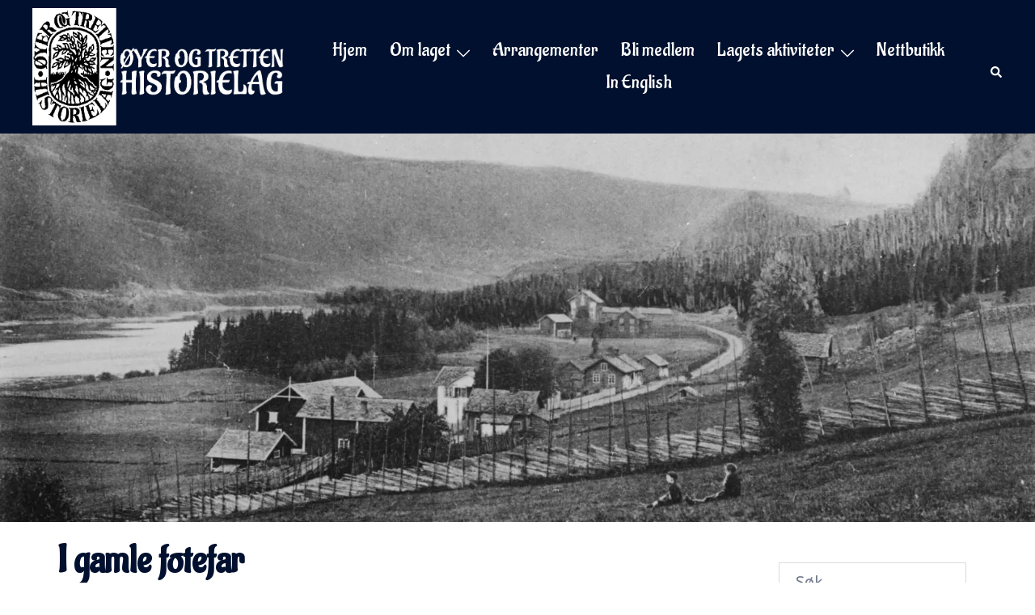

--- FILE ---
content_type: text/html; charset=UTF-8
request_url: http://www.oyerogtrettenhistorielag.no/2015/08/20/i-gamle-fotefar/
body_size: 16813
content:
<!DOCTYPE html>
<html lang="nb-NO">
<head>
<meta charset="UTF-8">
<meta name="viewport" content="width=device-width, initial-scale=1">
<link rel="profile" href="http://gmpg.org/xfn/11">
<link rel="pingback" href="http://www.oyerogtrettenhistorielag.no/xmlrpc.php">

<title>I gamle fotefar &#8211; Øyer og Tretten Historielag</title>
<meta name='robots' content='max-image-preview:large' />
<link rel='dns-prefetch' href='//fonts.googleapis.com' />
<link rel="alternate" type="application/rss+xml" title="Øyer og Tretten Historielag &raquo; strøm" href="https://www.oyerogtrettenhistorielag.no/feed/" />
<link rel="alternate" type="application/rss+xml" title="Øyer og Tretten Historielag &raquo; kommentarstrøm" href="https://www.oyerogtrettenhistorielag.no/comments/feed/" />
<link rel="alternate" title="oEmbed (JSON)" type="application/json+oembed" href="https://www.oyerogtrettenhistorielag.no/wp-json/oembed/1.0/embed?url=https%3A%2F%2Fwww.oyerogtrettenhistorielag.no%2F2015%2F08%2F20%2Fi-gamle-fotefar%2F" />
<link rel="alternate" title="oEmbed (XML)" type="text/xml+oembed" href="https://www.oyerogtrettenhistorielag.no/wp-json/oembed/1.0/embed?url=https%3A%2F%2Fwww.oyerogtrettenhistorielag.no%2F2015%2F08%2F20%2Fi-gamle-fotefar%2F&#038;format=xml" />
<style id='wp-img-auto-sizes-contain-inline-css' type='text/css'>
img:is([sizes=auto i],[sizes^="auto," i]){contain-intrinsic-size:3000px 1500px}
/*# sourceURL=wp-img-auto-sizes-contain-inline-css */
</style>

<link rel='stylesheet' id='sydney-bootstrap-css' href='http://www.oyerogtrettenhistorielag.no/wp-content/themes/sydney/css/bootstrap/bootstrap.min.css?ver=1' type='text/css' media='all' />
<link rel='stylesheet' id='wp-block-library-css' href='http://www.oyerogtrettenhistorielag.no/wp-includes/css/dist/block-library/style.min.css?ver=6.9' type='text/css' media='all' />
<style id='wp-block-library-inline-css' type='text/css'>
.wp-block-image.is-style-sydney-rounded img { border-radius:30px; }
.wp-block-gallery.is-style-sydney-rounded img { border-radius:30px; }
/*# sourceURL=wp-block-library-inline-css */
</style>
<link rel='stylesheet' id='gutenberg-pdfjs-css' href='http://www.oyerogtrettenhistorielag.no/wp-content/plugins/pdfjs-viewer-shortcode/inc/../blocks/dist/style.css?ver=2.2.3' type='text/css' media='all' />
<style id='filebird-block-filebird-gallery-style-inline-css' type='text/css'>
ul.filebird-block-filebird-gallery{margin:auto!important;padding:0!important;width:100%}ul.filebird-block-filebird-gallery.layout-grid{display:grid;grid-gap:20px;align-items:stretch;grid-template-columns:repeat(var(--columns),1fr);justify-items:stretch}ul.filebird-block-filebird-gallery.layout-grid li img{border:1px solid #ccc;box-shadow:2px 2px 6px 0 rgba(0,0,0,.3);height:100%;max-width:100%;-o-object-fit:cover;object-fit:cover;width:100%}ul.filebird-block-filebird-gallery.layout-masonry{-moz-column-count:var(--columns);-moz-column-gap:var(--space);column-gap:var(--space);-moz-column-width:var(--min-width);columns:var(--min-width) var(--columns);display:block;overflow:auto}ul.filebird-block-filebird-gallery.layout-masonry li{margin-bottom:var(--space)}ul.filebird-block-filebird-gallery li{list-style:none}ul.filebird-block-filebird-gallery li figure{height:100%;margin:0;padding:0;position:relative;width:100%}ul.filebird-block-filebird-gallery li figure figcaption{background:linear-gradient(0deg,rgba(0,0,0,.7),rgba(0,0,0,.3) 70%,transparent);bottom:0;box-sizing:border-box;color:#fff;font-size:.8em;margin:0;max-height:100%;overflow:auto;padding:3em .77em .7em;position:absolute;text-align:center;width:100%;z-index:2}ul.filebird-block-filebird-gallery li figure figcaption a{color:inherit}

/*# sourceURL=http://www.oyerogtrettenhistorielag.no/wp-content/plugins/filebird/blocks/filebird-gallery/build/style-index.css */
</style>
<style id='global-styles-inline-css' type='text/css'>
:root{--wp--preset--aspect-ratio--square: 1;--wp--preset--aspect-ratio--4-3: 4/3;--wp--preset--aspect-ratio--3-4: 3/4;--wp--preset--aspect-ratio--3-2: 3/2;--wp--preset--aspect-ratio--2-3: 2/3;--wp--preset--aspect-ratio--16-9: 16/9;--wp--preset--aspect-ratio--9-16: 9/16;--wp--preset--color--black: #000000;--wp--preset--color--cyan-bluish-gray: #abb8c3;--wp--preset--color--white: #ffffff;--wp--preset--color--pale-pink: #f78da7;--wp--preset--color--vivid-red: #cf2e2e;--wp--preset--color--luminous-vivid-orange: #ff6900;--wp--preset--color--luminous-vivid-amber: #fcb900;--wp--preset--color--light-green-cyan: #7bdcb5;--wp--preset--color--vivid-green-cyan: #00d084;--wp--preset--color--pale-cyan-blue: #8ed1fc;--wp--preset--color--vivid-cyan-blue: #0693e3;--wp--preset--color--vivid-purple: #9b51e0;--wp--preset--gradient--vivid-cyan-blue-to-vivid-purple: linear-gradient(135deg,rgb(6,147,227) 0%,rgb(155,81,224) 100%);--wp--preset--gradient--light-green-cyan-to-vivid-green-cyan: linear-gradient(135deg,rgb(122,220,180) 0%,rgb(0,208,130) 100%);--wp--preset--gradient--luminous-vivid-amber-to-luminous-vivid-orange: linear-gradient(135deg,rgb(252,185,0) 0%,rgb(255,105,0) 100%);--wp--preset--gradient--luminous-vivid-orange-to-vivid-red: linear-gradient(135deg,rgb(255,105,0) 0%,rgb(207,46,46) 100%);--wp--preset--gradient--very-light-gray-to-cyan-bluish-gray: linear-gradient(135deg,rgb(238,238,238) 0%,rgb(169,184,195) 100%);--wp--preset--gradient--cool-to-warm-spectrum: linear-gradient(135deg,rgb(74,234,220) 0%,rgb(151,120,209) 20%,rgb(207,42,186) 40%,rgb(238,44,130) 60%,rgb(251,105,98) 80%,rgb(254,248,76) 100%);--wp--preset--gradient--blush-light-purple: linear-gradient(135deg,rgb(255,206,236) 0%,rgb(152,150,240) 100%);--wp--preset--gradient--blush-bordeaux: linear-gradient(135deg,rgb(254,205,165) 0%,rgb(254,45,45) 50%,rgb(107,0,62) 100%);--wp--preset--gradient--luminous-dusk: linear-gradient(135deg,rgb(255,203,112) 0%,rgb(199,81,192) 50%,rgb(65,88,208) 100%);--wp--preset--gradient--pale-ocean: linear-gradient(135deg,rgb(255,245,203) 0%,rgb(182,227,212) 50%,rgb(51,167,181) 100%);--wp--preset--gradient--electric-grass: linear-gradient(135deg,rgb(202,248,128) 0%,rgb(113,206,126) 100%);--wp--preset--gradient--midnight: linear-gradient(135deg,rgb(2,3,129) 0%,rgb(40,116,252) 100%);--wp--preset--font-size--small: 13px;--wp--preset--font-size--medium: 20px;--wp--preset--font-size--large: 36px;--wp--preset--font-size--x-large: 42px;--wp--preset--spacing--20: 0.44rem;--wp--preset--spacing--30: 0.67rem;--wp--preset--spacing--40: 1rem;--wp--preset--spacing--50: 1.5rem;--wp--preset--spacing--60: 2.25rem;--wp--preset--spacing--70: 3.38rem;--wp--preset--spacing--80: 5.06rem;--wp--preset--shadow--natural: 6px 6px 9px rgba(0, 0, 0, 0.2);--wp--preset--shadow--deep: 12px 12px 50px rgba(0, 0, 0, 0.4);--wp--preset--shadow--sharp: 6px 6px 0px rgba(0, 0, 0, 0.2);--wp--preset--shadow--outlined: 6px 6px 0px -3px rgb(255, 255, 255), 6px 6px rgb(0, 0, 0);--wp--preset--shadow--crisp: 6px 6px 0px rgb(0, 0, 0);}:root { --wp--style--global--content-size: 740px;--wp--style--global--wide-size: 1140px; }:where(body) { margin: 0; }.wp-site-blocks { padding-top: var(--wp--style--root--padding-top); padding-bottom: var(--wp--style--root--padding-bottom); }.has-global-padding { padding-right: var(--wp--style--root--padding-right); padding-left: var(--wp--style--root--padding-left); }.has-global-padding > .alignfull { margin-right: calc(var(--wp--style--root--padding-right) * -1); margin-left: calc(var(--wp--style--root--padding-left) * -1); }.has-global-padding :where(:not(.alignfull.is-layout-flow) > .has-global-padding:not(.wp-block-block, .alignfull)) { padding-right: 0; padding-left: 0; }.has-global-padding :where(:not(.alignfull.is-layout-flow) > .has-global-padding:not(.wp-block-block, .alignfull)) > .alignfull { margin-left: 0; margin-right: 0; }.wp-site-blocks > .alignleft { float: left; margin-right: 2em; }.wp-site-blocks > .alignright { float: right; margin-left: 2em; }.wp-site-blocks > .aligncenter { justify-content: center; margin-left: auto; margin-right: auto; }:where(.wp-site-blocks) > * { margin-block-start: 24px; margin-block-end: 0; }:where(.wp-site-blocks) > :first-child { margin-block-start: 0; }:where(.wp-site-blocks) > :last-child { margin-block-end: 0; }:root { --wp--style--block-gap: 24px; }:root :where(.is-layout-flow) > :first-child{margin-block-start: 0;}:root :where(.is-layout-flow) > :last-child{margin-block-end: 0;}:root :where(.is-layout-flow) > *{margin-block-start: 24px;margin-block-end: 0;}:root :where(.is-layout-constrained) > :first-child{margin-block-start: 0;}:root :where(.is-layout-constrained) > :last-child{margin-block-end: 0;}:root :where(.is-layout-constrained) > *{margin-block-start: 24px;margin-block-end: 0;}:root :where(.is-layout-flex){gap: 24px;}:root :where(.is-layout-grid){gap: 24px;}.is-layout-flow > .alignleft{float: left;margin-inline-start: 0;margin-inline-end: 2em;}.is-layout-flow > .alignright{float: right;margin-inline-start: 2em;margin-inline-end: 0;}.is-layout-flow > .aligncenter{margin-left: auto !important;margin-right: auto !important;}.is-layout-constrained > .alignleft{float: left;margin-inline-start: 0;margin-inline-end: 2em;}.is-layout-constrained > .alignright{float: right;margin-inline-start: 2em;margin-inline-end: 0;}.is-layout-constrained > .aligncenter{margin-left: auto !important;margin-right: auto !important;}.is-layout-constrained > :where(:not(.alignleft):not(.alignright):not(.alignfull)){max-width: var(--wp--style--global--content-size);margin-left: auto !important;margin-right: auto !important;}.is-layout-constrained > .alignwide{max-width: var(--wp--style--global--wide-size);}body .is-layout-flex{display: flex;}.is-layout-flex{flex-wrap: wrap;align-items: center;}.is-layout-flex > :is(*, div){margin: 0;}body .is-layout-grid{display: grid;}.is-layout-grid > :is(*, div){margin: 0;}body{--wp--style--root--padding-top: 0px;--wp--style--root--padding-right: 0px;--wp--style--root--padding-bottom: 0px;--wp--style--root--padding-left: 0px;}a:where(:not(.wp-element-button)){text-decoration: underline;}:root :where(.wp-element-button, .wp-block-button__link){background-color: #32373c;border-width: 0;color: #fff;font-family: inherit;font-size: inherit;font-style: inherit;font-weight: inherit;letter-spacing: inherit;line-height: inherit;padding-top: calc(0.667em + 2px);padding-right: calc(1.333em + 2px);padding-bottom: calc(0.667em + 2px);padding-left: calc(1.333em + 2px);text-decoration: none;text-transform: inherit;}.has-black-color{color: var(--wp--preset--color--black) !important;}.has-cyan-bluish-gray-color{color: var(--wp--preset--color--cyan-bluish-gray) !important;}.has-white-color{color: var(--wp--preset--color--white) !important;}.has-pale-pink-color{color: var(--wp--preset--color--pale-pink) !important;}.has-vivid-red-color{color: var(--wp--preset--color--vivid-red) !important;}.has-luminous-vivid-orange-color{color: var(--wp--preset--color--luminous-vivid-orange) !important;}.has-luminous-vivid-amber-color{color: var(--wp--preset--color--luminous-vivid-amber) !important;}.has-light-green-cyan-color{color: var(--wp--preset--color--light-green-cyan) !important;}.has-vivid-green-cyan-color{color: var(--wp--preset--color--vivid-green-cyan) !important;}.has-pale-cyan-blue-color{color: var(--wp--preset--color--pale-cyan-blue) !important;}.has-vivid-cyan-blue-color{color: var(--wp--preset--color--vivid-cyan-blue) !important;}.has-vivid-purple-color{color: var(--wp--preset--color--vivid-purple) !important;}.has-black-background-color{background-color: var(--wp--preset--color--black) !important;}.has-cyan-bluish-gray-background-color{background-color: var(--wp--preset--color--cyan-bluish-gray) !important;}.has-white-background-color{background-color: var(--wp--preset--color--white) !important;}.has-pale-pink-background-color{background-color: var(--wp--preset--color--pale-pink) !important;}.has-vivid-red-background-color{background-color: var(--wp--preset--color--vivid-red) !important;}.has-luminous-vivid-orange-background-color{background-color: var(--wp--preset--color--luminous-vivid-orange) !important;}.has-luminous-vivid-amber-background-color{background-color: var(--wp--preset--color--luminous-vivid-amber) !important;}.has-light-green-cyan-background-color{background-color: var(--wp--preset--color--light-green-cyan) !important;}.has-vivid-green-cyan-background-color{background-color: var(--wp--preset--color--vivid-green-cyan) !important;}.has-pale-cyan-blue-background-color{background-color: var(--wp--preset--color--pale-cyan-blue) !important;}.has-vivid-cyan-blue-background-color{background-color: var(--wp--preset--color--vivid-cyan-blue) !important;}.has-vivid-purple-background-color{background-color: var(--wp--preset--color--vivid-purple) !important;}.has-black-border-color{border-color: var(--wp--preset--color--black) !important;}.has-cyan-bluish-gray-border-color{border-color: var(--wp--preset--color--cyan-bluish-gray) !important;}.has-white-border-color{border-color: var(--wp--preset--color--white) !important;}.has-pale-pink-border-color{border-color: var(--wp--preset--color--pale-pink) !important;}.has-vivid-red-border-color{border-color: var(--wp--preset--color--vivid-red) !important;}.has-luminous-vivid-orange-border-color{border-color: var(--wp--preset--color--luminous-vivid-orange) !important;}.has-luminous-vivid-amber-border-color{border-color: var(--wp--preset--color--luminous-vivid-amber) !important;}.has-light-green-cyan-border-color{border-color: var(--wp--preset--color--light-green-cyan) !important;}.has-vivid-green-cyan-border-color{border-color: var(--wp--preset--color--vivid-green-cyan) !important;}.has-pale-cyan-blue-border-color{border-color: var(--wp--preset--color--pale-cyan-blue) !important;}.has-vivid-cyan-blue-border-color{border-color: var(--wp--preset--color--vivid-cyan-blue) !important;}.has-vivid-purple-border-color{border-color: var(--wp--preset--color--vivid-purple) !important;}.has-vivid-cyan-blue-to-vivid-purple-gradient-background{background: var(--wp--preset--gradient--vivid-cyan-blue-to-vivid-purple) !important;}.has-light-green-cyan-to-vivid-green-cyan-gradient-background{background: var(--wp--preset--gradient--light-green-cyan-to-vivid-green-cyan) !important;}.has-luminous-vivid-amber-to-luminous-vivid-orange-gradient-background{background: var(--wp--preset--gradient--luminous-vivid-amber-to-luminous-vivid-orange) !important;}.has-luminous-vivid-orange-to-vivid-red-gradient-background{background: var(--wp--preset--gradient--luminous-vivid-orange-to-vivid-red) !important;}.has-very-light-gray-to-cyan-bluish-gray-gradient-background{background: var(--wp--preset--gradient--very-light-gray-to-cyan-bluish-gray) !important;}.has-cool-to-warm-spectrum-gradient-background{background: var(--wp--preset--gradient--cool-to-warm-spectrum) !important;}.has-blush-light-purple-gradient-background{background: var(--wp--preset--gradient--blush-light-purple) !important;}.has-blush-bordeaux-gradient-background{background: var(--wp--preset--gradient--blush-bordeaux) !important;}.has-luminous-dusk-gradient-background{background: var(--wp--preset--gradient--luminous-dusk) !important;}.has-pale-ocean-gradient-background{background: var(--wp--preset--gradient--pale-ocean) !important;}.has-electric-grass-gradient-background{background: var(--wp--preset--gradient--electric-grass) !important;}.has-midnight-gradient-background{background: var(--wp--preset--gradient--midnight) !important;}.has-small-font-size{font-size: var(--wp--preset--font-size--small) !important;}.has-medium-font-size{font-size: var(--wp--preset--font-size--medium) !important;}.has-large-font-size{font-size: var(--wp--preset--font-size--large) !important;}.has-x-large-font-size{font-size: var(--wp--preset--font-size--x-large) !important;}
:root :where(.wp-block-pullquote){font-size: 1.5em;line-height: 1.6;}
/*# sourceURL=global-styles-inline-css */
</style>
<link rel='stylesheet' id='sydney-google-fonts-css' href='https://fonts.googleapis.com/css2?family=ABeeZee:wght@400&#038;family=Aladin:wght@400&#038;family=Aladin:wght@400&#038;display=swap' type='text/css' media='all' />
<link rel='stylesheet' id='sydney-elementor-css' href='http://www.oyerogtrettenhistorielag.no/wp-content/themes/sydney/css/components/elementor.min.css?ver=20220824' type='text/css' media='all' />
<link rel='stylesheet' id='sydney-style-min-css' href='http://www.oyerogtrettenhistorielag.no/wp-content/themes/sydney/css/styles.min.css?ver=20240307' type='text/css' media='all' />
<style id='sydney-style-min-inline-css' type='text/css'>
.woocommerce ul.products li.product{text-align:center;}html{scroll-behavior:smooth;}.header-image{background-size:cover;}.header-image{height:480px;}:root{--sydney-global-color-1:#d65050;--sydney-global-color-2:#b73d3d;--sydney-global-color-3:#233452;--sydney-global-color-4:#00102E;--sydney-global-color-5:#737C8C;--sydney-global-color-6:#00102E;--sydney-global-color-7:#F4F5F7;--sydney-global-color-8:#dbdbdb;--sydney-global-color-9:#ffffff;}.llms-student-dashboard .llms-button-secondary:hover,.llms-button-action:hover,.read-more-gt,.widget-area .widget_fp_social a,#mainnav ul li a:hover,.sydney_contact_info_widget span,.roll-team .team-content .name,.roll-team .team-item .team-pop .team-social li:hover a,.roll-infomation li.address:before,.roll-infomation li.phone:before,.roll-infomation li.email:before,.roll-testimonials .name,.roll-button.border,.roll-button:hover,.roll-icon-list .icon i,.roll-icon-list .content h3 a:hover,.roll-icon-box.white .content h3 a,.roll-icon-box .icon i,.roll-icon-box .content h3 a:hover,.switcher-container .switcher-icon a:focus,.go-top:hover,.hentry .meta-post a:hover,#mainnav > ul > li > a.active,#mainnav > ul > li > a:hover,button:hover,input[type="button"]:hover,input[type="reset"]:hover,input[type="submit"]:hover,.text-color,.social-menu-widget a,.social-menu-widget a:hover,.archive .team-social li a,a,h1 a,h2 a,h3 a,h4 a,h5 a,h6 a,.classic-alt .meta-post a,.single .hentry .meta-post a,.content-area.modern .hentry .meta-post span:before,.content-area.modern .post-cat{color:var(--sydney-global-color-1)}.llms-student-dashboard .llms-button-secondary,.llms-button-action,.woocommerce #respond input#submit,.woocommerce a.button,.woocommerce button.button,.woocommerce input.button,.project-filter li a.active,.project-filter li a:hover,.preloader .pre-bounce1,.preloader .pre-bounce2,.roll-team .team-item .team-pop,.roll-progress .progress-animate,.roll-socials li a:hover,.roll-project .project-item .project-pop,.roll-project .project-filter li.active,.roll-project .project-filter li:hover,.roll-button.light:hover,.roll-button.border:hover,.roll-button,.roll-icon-box.white .icon,.owl-theme .owl-controls .owl-page.active span,.owl-theme .owl-controls.clickable .owl-page:hover span,.go-top,.bottom .socials li:hover a,.sidebar .widget:before,.blog-pagination ul li.active,.blog-pagination ul li:hover a,.content-area .hentry:after,.text-slider .maintitle:after,.error-wrap #search-submit:hover,#mainnav .sub-menu li:hover > a,#mainnav ul li ul:after,button,input[type="button"],input[type="reset"],input[type="submit"],.panel-grid-cell .widget-title:after,.cart-amount{background-color:var(--sydney-global-color-1)}.llms-student-dashboard .llms-button-secondary,.llms-student-dashboard .llms-button-secondary:hover,.llms-button-action,.llms-button-action:hover,.roll-socials li a:hover,.roll-socials li a,.roll-button.light:hover,.roll-button.border,.roll-button,.roll-icon-list .icon,.roll-icon-box .icon,.owl-theme .owl-controls .owl-page span,.comment .comment-detail,.widget-tags .tag-list a:hover,.blog-pagination ul li,.error-wrap #search-submit:hover,textarea:focus,input[type="text"]:focus,input[type="password"]:focus,input[type="datetime"]:focus,input[type="datetime-local"]:focus,input[type="date"]:focus,input[type="month"]:focus,input[type="time"]:focus,input[type="week"]:focus,input[type="number"]:focus,input[type="email"]:focus,input[type="url"]:focus,input[type="search"]:focus,input[type="tel"]:focus,input[type="color"]:focus,button,input[type="button"],input[type="reset"],input[type="submit"],.archive .team-social li a{border-color:var(--sydney-global-color-1)}.sydney_contact_info_widget span{fill:var(--sydney-global-color-1);}.go-top:hover svg{stroke:var(--sydney-global-color-1);}.site-header.float-header{background-color:rgba(0,0,0,0.9);}@media only screen and (max-width:1024px){.site-header{background-color:#000000;}}#mainnav ul li a,#mainnav ul li::before{color:#ffffff}#mainnav .sub-menu li a{color:#ffffff}#mainnav .sub-menu li a{background:#1c1c1c}.text-slider .maintitle,.text-slider .subtitle{color:#ffffff}body{color:}#secondary{background-color:#ffffff}#secondary,#secondary a:not(.wp-block-button__link){color:#292DCF}.btn-menu .sydney-svg-icon{fill:#ffffff}#mainnav ul li a:hover,.main-header #mainnav .menu > li > a:hover{color:#d65050}.overlay{background-color:#000000}.page-wrap{padding-top:20px;}.page-wrap{padding-bottom:100px;}.slide-inner{display:none;}.slide-inner.text-slider-stopped{display:block;}@media only screen and (max-width:1025px){.mobile-slide{display:block;}.slide-item{background-image:none !important;}.header-slider{}.slide-item{height:auto !important;}.slide-inner{min-height:initial;}}.go-top.show{border-radius:2px;bottom:10px;}.go-top.position-right{right:20px;}.go-top.position-left{left:20px;}.go-top{background-color:;}.go-top:hover{background-color:;}.go-top{color:;}.go-top svg{stroke:;}.go-top:hover{color:;}.go-top:hover svg{stroke:;}.go-top .sydney-svg-icon,.go-top .sydney-svg-icon svg{width:16px;height:16px;}.go-top{padding:15px;}.site-info{border-top:0;}.footer-widgets-grid{gap:30px;}@media (min-width:992px){.footer-widgets-grid{padding-top:95px;padding-bottom:95px;}}@media (min-width:576px) and (max-width:991px){.footer-widgets-grid{padding-top:60px;padding-bottom:60px;}}@media (max-width:575px){.footer-widgets-grid{padding-top:60px;padding-bottom:60px;}}@media (min-width:992px){.sidebar-column .widget .widget-title{font-size:22px;}}@media (min-width:576px) and (max-width:991px){.sidebar-column .widget .widget-title{font-size:22px;}}@media (max-width:575px){.sidebar-column .widget .widget-title{font-size:22px;}}@media (min-width:992px){.footer-widgets{font-size:16px;}}@media (min-width:576px) and (max-width:991px){.footer-widgets{font-size:16px;}}@media (max-width:575px){.footer-widgets{font-size:16px;}}.footer-widgets{background-color:;}.sidebar-column .widget .widget-title{color:;}.sidebar-column .widget h1,.sidebar-column .widget h2,.sidebar-column .widget h3,.sidebar-column .widget h4,.sidebar-column .widget h5,.sidebar-column .widget h6{color:;}.sidebar-column .widget{color:;}#sidebar-footer .widget a{color:;}#sidebar-footer .widget a:hover{color:;}.site-footer{background-color:;}.site-info,.site-info a{color:;}.site-info .sydney-svg-icon svg{fill:;}.site-info{padding-top:20px;padding-bottom:20px;}@media (min-width:992px){button,.roll-button,a.button,.wp-block-button__link,input[type="button"],input[type="reset"],input[type="submit"]{padding-top:12px;padding-bottom:12px;}}@media (min-width:576px) and (max-width:991px){button,.roll-button,a.button,.wp-block-button__link,input[type="button"],input[type="reset"],input[type="submit"]{padding-top:12px;padding-bottom:12px;}}@media (max-width:575px){button,.roll-button,a.button,.wp-block-button__link,input[type="button"],input[type="reset"],input[type="submit"]{padding-top:12px;padding-bottom:12px;}}@media (min-width:992px){button,.roll-button,a.button,.wp-block-button__link,input[type="button"],input[type="reset"],input[type="submit"]{padding-left:35px;padding-right:35px;}}@media (min-width:576px) and (max-width:991px){button,.roll-button,a.button,.wp-block-button__link,input[type="button"],input[type="reset"],input[type="submit"]{padding-left:35px;padding-right:35px;}}@media (max-width:575px){button,.roll-button,a.button,.wp-block-button__link,input[type="button"],input[type="reset"],input[type="submit"]{padding-left:35px;padding-right:35px;}}button,.roll-button,a.button,.wp-block-button__link,input[type="button"],input[type="reset"],input[type="submit"]{border-radius:0;}@media (min-width:992px){button,.roll-button,a.button,.wp-block-button__link,input[type="button"],input[type="reset"],input[type="submit"]{font-size:14px;}}@media (min-width:576px) and (max-width:991px){button,.roll-button,a.button,.wp-block-button__link,input[type="button"],input[type="reset"],input[type="submit"]{font-size:14px;}}@media (max-width:575px){button,.roll-button,a.button,.wp-block-button__link,input[type="button"],input[type="reset"],input[type="submit"]{font-size:14px;}}button,.roll-button,a.button,.wp-block-button__link,input[type="button"],input[type="reset"],input[type="submit"]{text-transform:uppercase;}button,div.wpforms-container-full .wpforms-form input[type=submit],div.wpforms-container-full .wpforms-form button[type=submit],div.wpforms-container-full .wpforms-form .wpforms-page-button,.roll-button,a.button,.wp-block-button__link,input[type="button"],input[type="reset"],input[type="submit"]{background-color:;}button:hover,div.wpforms-container-full .wpforms-form input[type=submit]:hover,div.wpforms-container-full .wpforms-form button[type=submit]:hover,div.wpforms-container-full .wpforms-form .wpforms-page-button:hover,.roll-button:hover,a.button:hover,.wp-block-button__link:hover,input[type="button"]:hover,input[type="reset"]:hover,input[type="submit"]:hover{background-color:;}button,div.wpforms-container-full .wpforms-form input[type=submit],div.wpforms-container-full .wpforms-form button[type=submit],div.wpforms-container-full .wpforms-form .wpforms-page-button,.checkout-button.button,a.button,.wp-block-button__link,input[type="button"],input[type="reset"],input[type="submit"]{color:;}button:hover,div.wpforms-container-full .wpforms-form input[type=submit]:hover,div.wpforms-container-full .wpforms-form button[type=submit]:hover,div.wpforms-container-full .wpforms-form .wpforms-page-button:hover,.roll-button:hover,a.button:hover,.wp-block-button__link:hover,input[type="button"]:hover,input[type="reset"]:hover,input[type="submit"]:hover{color:;}.is-style-outline .wp-block-button__link,div.wpforms-container-full .wpforms-form input[type=submit],div.wpforms-container-full .wpforms-form button[type=submit],div.wpforms-container-full .wpforms-form .wpforms-page-button,.roll-button,.wp-block-button__link.is-style-outline,button,a.button,.wp-block-button__link,input[type="button"],input[type="reset"],input[type="submit"]{border-color:;}button:hover,div.wpforms-container-full .wpforms-form input[type=submit]:hover,div.wpforms-container-full .wpforms-form button[type=submit]:hover,div.wpforms-container-full .wpforms-form .wpforms-page-button:hover,.roll-button:hover,a.button:hover,.wp-block-button__link:hover,input[type="button"]:hover,input[type="reset"]:hover,input[type="submit"]:hover{border-color:;}.posts-layout .list-image{width:30%;}.posts-layout .list-content{width:70%;}.content-area:not(.layout4):not(.layout6) .posts-layout .entry-thumb{margin:0 0 24px 0;}.layout4 .entry-thumb,.layout6 .entry-thumb{margin:0 24px 0 0;}.layout6 article:nth-of-type(even) .list-image .entry-thumb{margin:0 0 0 24px;}.posts-layout .entry-header{margin-bottom:24px;}.posts-layout .entry-meta.below-excerpt{margin:15px 0 0;}.posts-layout .entry-meta.above-title{margin:0 0 15px;}.single .entry-header .entry-title{color:;}.single .entry-header .entry-meta,.single .entry-header .entry-meta a{color:;}@media (min-width:992px){.single .entry-meta{font-size:12px;}}@media (min-width:576px) and (max-width:991px){.single .entry-meta{font-size:12px;}}@media (max-width:575px){.single .entry-meta{font-size:12px;}}@media (min-width:992px){.single .entry-header .entry-title{font-size:48px;}}@media (min-width:576px) and (max-width:991px){.single .entry-header .entry-title{font-size:32px;}}@media (max-width:575px){.single .entry-header .entry-title{font-size:32px;}}.posts-layout .entry-post{color:#233452;}.posts-layout .entry-title a{color:#00102E;}.posts-layout .author,.posts-layout .entry-meta a{color:#737C8C;}@media (min-width:992px){.posts-layout .entry-post{font-size:18px;}}@media (min-width:576px) and (max-width:991px){.posts-layout .entry-post{font-size:16px;}}@media (max-width:575px){.posts-layout .entry-post{font-size:16px;}}@media (min-width:992px){.posts-layout .entry-meta{font-size:12px;}}@media (min-width:576px) and (max-width:991px){.posts-layout .entry-meta{font-size:12px;}}@media (max-width:575px){.posts-layout .entry-meta{font-size:12px;}}@media (min-width:992px){.posts-layout .entry-title{font-size:32px;}}@media (min-width:576px) and (max-width:991px){.posts-layout .entry-title{font-size:32px;}}@media (max-width:575px){.posts-layout .entry-title{font-size:32px;}}.single .entry-header{margin-bottom:30px;}.single .entry-thumb{margin-bottom:30px;}.single .entry-meta-above{margin-bottom:15px;}.single .entry-meta-below{margin-top:15px;}@media (min-width:992px){.custom-logo-link img{max-width:160px;}}@media (min-width:576px) and (max-width:991px){.custom-logo-link img{max-width:100px;}}@media (max-width:575px){.custom-logo-link img{max-width:100px;}}.main-header,.bottom-header-row{border-bottom:0 solid rgba(255,255,255,0.1);}.header_layout_3,.header_layout_4,.header_layout_5{border-bottom:1px solid rgba(255,255,255,0.1);}.main-header,.header-search-form{background-color:#00102e;}.main-header.sticky-active{background-color:;}.main-header .site-title a,.main-header .site-description,.main-header #mainnav .menu > li > a,#mainnav .nav-menu > li > a,.main-header .header-contact a{color:;}.main-header .sydney-svg-icon svg,.main-header .dropdown-symbol .sydney-svg-icon svg{fill:;}.sticky-active .main-header .site-title a,.sticky-active .main-header .site-description,.sticky-active .main-header #mainnav .menu > li > a,.sticky-active .main-header .header-contact a,.sticky-active .main-header .logout-link,.sticky-active .main-header .html-item,.sticky-active .main-header .sydney-login-toggle{color:;}.sticky-active .main-header .sydney-svg-icon svg,.sticky-active .main-header .dropdown-symbol .sydney-svg-icon svg{fill:;}.bottom-header-row{background-color:;}.bottom-header-row,.bottom-header-row .header-contact a,.bottom-header-row #mainnav .menu > li > a{color:;}.bottom-header-row #mainnav .menu > li > a:hover{color:#0056d8;}.bottom-header-row .header-item svg,.dropdown-symbol .sydney-svg-icon svg{fill:;}.main-header .site-header-inner,.main-header .top-header-row{padding-top:10px;padding-bottom:10px;}.bottom-header-inner{padding-top:15px;padding-bottom:15px;}.bottom-header-row #mainnav ul ul li,.main-header #mainnav ul ul li{background-color:;}.bottom-header-row #mainnav ul ul li a,.bottom-header-row #mainnav ul ul li:hover a,.main-header #mainnav ul ul li:hover a,.main-header #mainnav ul ul li a{color:;}.bottom-header-row #mainnav ul ul li svg,.main-header #mainnav ul ul li svg{fill:;}#mainnav .sub-menu li:hover>a,.main-header #mainnav ul ul li:hover>a{color:#FF6C6C;}.main-header-cart .count-number{color:;}.main-header-cart .widget_shopping_cart .widgettitle:after,.main-header-cart .widget_shopping_cart .woocommerce-mini-cart__buttons:before{background-color:rgba(33,33,33,0.9);}.sydney-offcanvas-menu .mainnav ul li,.mobile-header-item.offcanvas-items,.mobile-header-item.offcanvas-items .social-profile{text-align:left;}.sydney-offcanvas-menu #mainnav ul ul a{color:;}.sydney-offcanvas-menu #mainnav > div > ul > li > a{font-size:18px;}.sydney-offcanvas-menu #mainnav ul ul li a{font-size:16px;}.sydney-offcanvas-menu .mainnav a{padding:10px 0;}#masthead-mobile{background-color:;}#masthead-mobile .site-description,#masthead-mobile a:not(.button){color:;}#masthead-mobile svg{fill:;}.mobile-header{padding-top:15px;padding-bottom:15px;}.sydney-offcanvas-menu{background-color:;}.offcanvas-header-custom-text,.sydney-offcanvas-menu,.sydney-offcanvas-menu #mainnav a:not(.button),.sydney-offcanvas-menu a:not(.button){color:#ffffff;}.sydney-offcanvas-menu svg,.sydney-offcanvas-menu .dropdown-symbol .sydney-svg-icon svg{fill:#ffffff;}@media (min-width:992px){.site-logo{max-height:160px;}}@media (min-width:576px) and (max-width:991px){.site-logo{max-height:100px;}}@media (max-width:575px){.site-logo{max-height:100px;}}.site-title a,.site-title a:visited,.main-header .site-title a,.main-header .site-title a:visited{color:}.site-description,.main-header .site-description{color:}@media (min-width:992px){.site-title{font-size:32px;}}@media (min-width:576px) and (max-width:991px){.site-title{font-size:24px;}}@media (max-width:575px){.site-title{font-size:20px;}}@media (min-width:992px){.site-description{font-size:16px;}}@media (min-width:576px) and (max-width:991px){.site-description{font-size:16px;}}@media (max-width:575px){.site-description{font-size:16px;}}body{font-family:ABeeZee,sans-serif;font-weight:regular;}h1,h2,h3,h4,h5,h6,.site-title{font-family:Aladin,handwriting;font-weight:regular;}#mainnav > div > ul > li > a{font-family:Aladin,handwriting;font-weight:regular;}#mainnav > div > ul > li > a{text-transform:none;}@media (min-width:992px){#mainnav > div > ul > li{font-size:24px;}}@media (min-width:576px) and (max-width:991px){#mainnav > div > ul > li{font-size:14px;}}@media (max-width:575px){#mainnav > div > ul > li{font-size:14px;}}@media (min-width:992px){.header-item{font-size:24px;}}@media (min-width:576px) and (max-width:991px){.header-item{font-size:14px;}}@media (max-width:575px){.header-item{font-size:14px;}}h1,h2,h3,h4,h5,h6,.site-title{text-decoration:;text-transform:;font-style:;line-height:1.2;letter-spacing:px;}@media (min-width:992px){h1:not(.site-title){font-size:64px;}}@media (min-width:576px) and (max-width:991px){h1:not(.site-title){font-size:70px;}}@media (max-width:575px){h1:not(.site-title){font-size:56px;}}@media (min-width:992px){h2{font-size:42px;}}@media (min-width:576px) and (max-width:991px){h2{font-size:83px;}}@media (max-width:575px){h2{font-size:64px;}}@media (min-width:992px){h3{font-size:32px;}}@media (min-width:576px) and (max-width:991px){h3{font-size:24px;}}@media (max-width:575px){h3{font-size:20px;}}@media (min-width:992px){h4{font-size:24px;}}@media (min-width:576px) and (max-width:991px){h4{font-size:18px;}}@media (max-width:575px){h4{font-size:16px;}}@media (min-width:992px){h5{font-size:20px;}}@media (min-width:576px) and (max-width:991px){h5{font-size:16px;}}@media (max-width:575px){h5{font-size:16px;}}@media (min-width:992px){h6{font-size:18px;}}@media (min-width:576px) and (max-width:991px){h6{font-size:16px;}}@media (max-width:575px){h6{font-size:16px;}}p,.posts-layout .entry-post{text-decoration:}body,.posts-layout .entry-post{text-transform:;font-style:;line-height:1.68;letter-spacing:px;}@media (min-width:992px){body{font-size:20px;}}@media (min-width:576px) and (max-width:991px){body{font-size:16px;}}@media (max-width:575px){body{font-size:16px;}}@media (min-width:992px){.woocommerce div.product .product-gallery-summary .entry-title{font-size:32px;}}@media (min-width:576px) and (max-width:991px){.woocommerce div.product .product-gallery-summary .entry-title{font-size:32px;}}@media (max-width:575px){.woocommerce div.product .product-gallery-summary .entry-title{font-size:32px;}}@media (min-width:992px){.woocommerce div.product .product-gallery-summary .price .amount{font-size:24px;}}@media (min-width:576px) and (max-width:991px){.woocommerce div.product .product-gallery-summary .price .amount{font-size:24px;}}@media (max-width:575px){.woocommerce div.product .product-gallery-summary .price .amount{font-size:24px;}}.woocommerce ul.products li.product .col-md-7 > *,.woocommerce ul.products li.product .col-md-8 > *,.woocommerce ul.products li.product > *{margin-bottom:12px;}.wc-block-grid__product-onsale,span.onsale{border-radius:0;top:20px!important;left:20px!important;}.wc-block-grid__product-onsale,.products span.onsale{left:auto!important;right:20px;}.wc-block-grid__product-onsale,span.onsale{color:;}.wc-block-grid__product-onsale,span.onsale{background-color:;}ul.wc-block-grid__products li.wc-block-grid__product .wc-block-grid__product-title,ul.wc-block-grid__products li.wc-block-grid__product .woocommerce-loop-product__title,ul.wc-block-grid__products li.product .wc-block-grid__product-title,ul.wc-block-grid__products li.product .woocommerce-loop-product__title,ul.products li.wc-block-grid__product .wc-block-grid__product-title,ul.products li.wc-block-grid__product .woocommerce-loop-product__title,ul.products li.product .wc-block-grid__product-title,ul.products li.product .woocommerce-loop-product__title,ul.products li.product .woocommerce-loop-category__title,.woocommerce-loop-product__title .botiga-wc-loop-product__title{color:;}a.wc-forward:not(.checkout-button){color:;}a.wc-forward:not(.checkout-button):hover{color:#0056d8;}.woocommerce-pagination li .page-numbers:hover{color:;}.woocommerce-sorting-wrapper{border-color:rgba(33,33,33,0.9);}ul.products li.product-category .woocommerce-loop-category__title{text-align:center;}ul.products li.product-category > a,ul.products li.product-category > a > img{border-radius:0;}.entry-content a:not(.button):not(.elementor-button-link):not(.wp-block-button__link){color:#1e73be;}.entry-content a:not(.button):not(.elementor-button-link):not(.wp-block-button__link):hover{color:#0056d8;}h1{color:;}h2{color:;}h3{color:;}h4{color:;}h5{color:;}h6{color:;}div.wpforms-container-full .wpforms-form input[type=date],div.wpforms-container-full .wpforms-form input[type=datetime],div.wpforms-container-full .wpforms-form input[type=datetime-local],div.wpforms-container-full .wpforms-form input[type=email],div.wpforms-container-full .wpforms-form input[type=month],div.wpforms-container-full .wpforms-form input[type=number],div.wpforms-container-full .wpforms-form input[type=password],div.wpforms-container-full .wpforms-form input[type=range],div.wpforms-container-full .wpforms-form input[type=search],div.wpforms-container-full .wpforms-form input[type=tel],div.wpforms-container-full .wpforms-form input[type=text],div.wpforms-container-full .wpforms-form input[type=time],div.wpforms-container-full .wpforms-form input[type=url],div.wpforms-container-full .wpforms-form input[type=week],div.wpforms-container-full .wpforms-form select,div.wpforms-container-full .wpforms-form textarea,input[type="text"],input[type="email"],input[type="url"],input[type="password"],input[type="search"],input[type="number"],input[type="tel"],input[type="range"],input[type="date"],input[type="month"],input[type="week"],input[type="time"],input[type="datetime"],input[type="datetime-local"],input[type="color"],textarea,select,.woocommerce .select2-container .select2-selection--single,.woocommerce-page .select2-container .select2-selection--single,input[type="text"]:focus,input[type="email"]:focus,input[type="url"]:focus,input[type="password"]:focus,input[type="search"]:focus,input[type="number"]:focus,input[type="tel"]:focus,input[type="range"]:focus,input[type="date"]:focus,input[type="month"]:focus,input[type="week"]:focus,input[type="time"]:focus,input[type="datetime"]:focus,input[type="datetime-local"]:focus,input[type="color"]:focus,textarea:focus,select:focus,.woocommerce .select2-container .select2-selection--single:focus,.woocommerce-page .select2-container .select2-selection--single:focus,.select2-container--default .select2-selection--single .select2-selection__rendered,.wp-block-search .wp-block-search__input,.wp-block-search .wp-block-search__input:focus{color:;}div.wpforms-container-full .wpforms-form input[type=date],div.wpforms-container-full .wpforms-form input[type=datetime],div.wpforms-container-full .wpforms-form input[type=datetime-local],div.wpforms-container-full .wpforms-form input[type=email],div.wpforms-container-full .wpforms-form input[type=month],div.wpforms-container-full .wpforms-form input[type=number],div.wpforms-container-full .wpforms-form input[type=password],div.wpforms-container-full .wpforms-form input[type=range],div.wpforms-container-full .wpforms-form input[type=search],div.wpforms-container-full .wpforms-form input[type=tel],div.wpforms-container-full .wpforms-form input[type=text],div.wpforms-container-full .wpforms-form input[type=time],div.wpforms-container-full .wpforms-form input[type=url],div.wpforms-container-full .wpforms-form input[type=week],div.wpforms-container-full .wpforms-form select,div.wpforms-container-full .wpforms-form textarea,input[type="text"],input[type="email"],input[type="url"],input[type="password"],input[type="search"],input[type="number"],input[type="tel"],input[type="range"],input[type="date"],input[type="month"],input[type="week"],input[type="time"],input[type="datetime"],input[type="datetime-local"],input[type="color"],textarea,select,.woocommerce .select2-container .select2-selection--single,.woocommerce-page .select2-container .select2-selection--single,.woocommerce-cart .woocommerce-cart-form .actions .coupon input[type="text"]{background-color:;}div.wpforms-container-full .wpforms-form input[type=date],div.wpforms-container-full .wpforms-form input[type=datetime],div.wpforms-container-full .wpforms-form input[type=datetime-local],div.wpforms-container-full .wpforms-form input[type=email],div.wpforms-container-full .wpforms-form input[type=month],div.wpforms-container-full .wpforms-form input[type=number],div.wpforms-container-full .wpforms-form input[type=password],div.wpforms-container-full .wpforms-form input[type=range],div.wpforms-container-full .wpforms-form input[type=search],div.wpforms-container-full .wpforms-form input[type=tel],div.wpforms-container-full .wpforms-form input[type=text],div.wpforms-container-full .wpforms-form input[type=time],div.wpforms-container-full .wpforms-form input[type=url],div.wpforms-container-full .wpforms-form input[type=week],div.wpforms-container-full .wpforms-form select,div.wpforms-container-full .wpforms-form textarea,input[type="text"],input[type="email"],input[type="url"],input[type="password"],input[type="search"],input[type="number"],input[type="tel"],input[type="range"],input[type="date"],input[type="month"],input[type="week"],input[type="time"],input[type="datetime"],input[type="datetime-local"],input[type="color"],textarea,select,.woocommerce .select2-container .select2-selection--single,.woocommerce-page .select2-container .select2-selection--single,.woocommerce-account fieldset,.woocommerce-account .woocommerce-form-login,.woocommerce-account .woocommerce-form-register,.woocommerce-cart .woocommerce-cart-form .actions .coupon input[type="text"],.wp-block-search .wp-block-search__input{border-color:;}input::placeholder{color:;opacity:1;}input:-ms-input-placeholder{color:;}input::-ms-input-placeholder{color:;}
:root{--e-global-color-global_color_1:#d65050;--e-global-color-global_color_2:#b73d3d;--e-global-color-global_color_3:#233452;--e-global-color-global_color_4:#00102E;--e-global-color-global_color_5:#737C8C;--e-global-color-global_color_6:#00102E;--e-global-color-global_color_7:#F4F5F7;--e-global-color-global_color_8:#dbdbdb;--e-global-color-global_color_9:#ffffff;}
/*# sourceURL=sydney-style-min-inline-css */
</style>
<link rel='stylesheet' id='sydney-style-css' href='http://www.oyerogtrettenhistorielag.no/wp-content/themes/sydney/style.css?ver=20230821' type='text/css' media='all' />
<link rel='stylesheet' id='tablepress-default-css' href='http://www.oyerogtrettenhistorielag.no/wp-content/plugins/tablepress/css/build/default.css?ver=3.2.3' type='text/css' media='all' />
<script type="text/javascript" src="http://www.oyerogtrettenhistorielag.no/wp-includes/js/jquery/jquery.min.js?ver=3.7.1" id="jquery-core-js"></script>
<script type="text/javascript" src="http://www.oyerogtrettenhistorielag.no/wp-includes/js/jquery/jquery-migrate.min.js?ver=3.4.1" id="jquery-migrate-js"></script>
<script type="text/javascript" src="http://www.oyerogtrettenhistorielag.no/wp-content/plugins/flowpaper-lite-pdf-flipbook/assets/lity/lity.min.js" id="lity-js-js"></script>
<link rel="https://api.w.org/" href="https://www.oyerogtrettenhistorielag.no/wp-json/" /><link rel="alternate" title="JSON" type="application/json" href="https://www.oyerogtrettenhistorielag.no/wp-json/wp/v2/posts/107" /><link rel="EditURI" type="application/rsd+xml" title="RSD" href="https://www.oyerogtrettenhistorielag.no/xmlrpc.php?rsd" />
<meta name="generator" content="WordPress 6.9" />
<link rel="canonical" href="https://www.oyerogtrettenhistorielag.no/2015/08/20/i-gamle-fotefar/" />
<link rel='shortlink' href='https://www.oyerogtrettenhistorielag.no/?p=107' />
<link rel="preconnect" href="//fonts.googleapis.com"><link rel="preconnect" href="https://fonts.gstatic.com" crossorigin><meta name="generator" content="Elementor 3.34.2; features: e_font_icon_svg, additional_custom_breakpoints; settings: css_print_method-external, google_font-enabled, font_display-auto">
			<style>
				.e-con.e-parent:nth-of-type(n+4):not(.e-lazyloaded):not(.e-no-lazyload),
				.e-con.e-parent:nth-of-type(n+4):not(.e-lazyloaded):not(.e-no-lazyload) * {
					background-image: none !important;
				}
				@media screen and (max-height: 1024px) {
					.e-con.e-parent:nth-of-type(n+3):not(.e-lazyloaded):not(.e-no-lazyload),
					.e-con.e-parent:nth-of-type(n+3):not(.e-lazyloaded):not(.e-no-lazyload) * {
						background-image: none !important;
					}
				}
				@media screen and (max-height: 640px) {
					.e-con.e-parent:nth-of-type(n+2):not(.e-lazyloaded):not(.e-no-lazyload),
					.e-con.e-parent:nth-of-type(n+2):not(.e-lazyloaded):not(.e-no-lazyload) * {
						background-image: none !important;
					}
				}
			</style>
				<style type="text/css">
		.header-image {
			background-image: url(http://www.oyerogtrettenhistorielag.no/wp-content/uploads/cropped-SS-OTH-0059-1.webp);
			display: block;
		}
		@media only screen and (max-width: 1024px) {
			.header-inner {
				display: block;
			}
			.header-image {
				background-image: none;
				height: auto !important;
			}		
		}
	</style>
	<link rel="icon" href="https://www.oyerogtrettenhistorielag.no/wp-content/uploads/cropped-othlogo-32x32.png" sizes="32x32" />
<link rel="icon" href="https://www.oyerogtrettenhistorielag.no/wp-content/uploads/cropped-othlogo-192x192.png" sizes="192x192" />
<link rel="apple-touch-icon" href="https://www.oyerogtrettenhistorielag.no/wp-content/uploads/cropped-othlogo-180x180.png" />
<meta name="msapplication-TileImage" content="https://www.oyerogtrettenhistorielag.no/wp-content/uploads/cropped-othlogo-270x270.png" />
</head>

<body class="wp-singular post-template-default single single-post postid-107 single-format-standard wp-custom-logo wp-theme-sydney menu-inline elementor-default elementor-kit-1312" >

<span id="toptarget"></span>

	<div class="preloader">
	    <div class="spinner">
	        <div class="pre-bounce1"></div>
	        <div class="pre-bounce2"></div>
	    </div>
	</div>
	

<div id="page" class="hfeed site">
	<a class="skip-link screen-reader-text" href="#content">Hopp til innhold</a>

		

	
							<header id="masthead" class="main-header header_layout_2 sticky-header sticky-scrolltop">
					<div class="container-fluid">
						<div class="site-header-inner">
							<div class="row valign">
								<div class="header-col">
												<div class="site-branding">

															
					<a href="https://www.oyerogtrettenhistorielag.no/" title="Øyer og Tretten Historielag"><img fetchpriority="high" width="807" height="370" class="site-logo" src="http://www.oyerogtrettenhistorielag.no/wp-content/uploads/othlogo-4.png" alt="Øyer og Tretten Historielag"  /></a>
				
										
			</div><!-- .site-branding -->
											</div>
								<div class="header-col menu-col menu-center">
										
			<nav id="mainnav" class="mainnav">
				<div class="menu-hoved-container"><ul id="primary-menu" class="menu"><li id="menu-item-3625" class="menu-item menu-item-type-post_type menu-item-object-page menu-item-home menu-item-3625"><a href="https://www.oyerogtrettenhistorielag.no/">Hjem</a></li>
<li id="menu-item-4408" class="menu-item menu-item-type-post_type menu-item-object-page menu-item-has-children menu-item-4408"><a href="https://www.oyerogtrettenhistorielag.no/om-laget/">Om laget</a><span tabindex=0 class="dropdown-symbol"><i class="sydney-svg-icon"><svg xmlns="http://www.w3.org/2000/svg" viewBox="0 0 512.011 512.011"><path d="M505.755 123.592c-8.341-8.341-21.824-8.341-30.165 0L256.005 343.176 36.421 123.592c-8.341-8.341-21.824-8.341-30.165 0s-8.341 21.824 0 30.165l234.667 234.667a21.275 21.275 0 0015.083 6.251 21.275 21.275 0 0015.083-6.251l234.667-234.667c8.34-8.341 8.34-21.824-.001-30.165z" /></svg></i></span>
<ul class="sub-menu">
	<li id="menu-item-3635" class="menu-item menu-item-type-post_type menu-item-object-page menu-item-3635"><a href="https://www.oyerogtrettenhistorielag.no/om-laget/arsmotereferater/">Årsmøtereferater</a></li>
	<li id="menu-item-3641" class="menu-item menu-item-type-post_type menu-item-object-page menu-item-3641"><a href="https://www.oyerogtrettenhistorielag.no/styre-stell/">Styre &#038; stell</a></li>
	<li id="menu-item-3640" class="menu-item menu-item-type-post_type menu-item-object-page menu-item-3640"><a href="https://www.oyerogtrettenhistorielag.no/vedtekter/">Vedtekter</a></li>
</ul>
</li>
<li id="menu-item-4215" class="menu-item menu-item-type-taxonomy menu-item-object-category menu-item-4215"><a href="https://www.oyerogtrettenhistorielag.no/category/minnesmerker-og-skilt-i-oyerfjellet/arrangementer/">Arrangementer</a></li>
<li id="menu-item-3627" class="menu-item menu-item-type-post_type menu-item-object-page menu-item-3627"><a href="https://www.oyerogtrettenhistorielag.no/bli-medlem-2/">Bli medlem</a></li>
<li id="menu-item-4280" class="menu-item menu-item-type-custom menu-item-object-custom menu-item-has-children menu-item-4280"><a href="#" title="Krigsminner">Lagets aktiviteter</a><span tabindex=0 class="dropdown-symbol"><i class="sydney-svg-icon"><svg xmlns="http://www.w3.org/2000/svg" viewBox="0 0 512.011 512.011"><path d="M505.755 123.592c-8.341-8.341-21.824-8.341-30.165 0L256.005 343.176 36.421 123.592c-8.341-8.341-21.824-8.341-30.165 0s-8.341 21.824 0 30.165l234.667 234.667a21.275 21.275 0 0015.083 6.251 21.275 21.275 0 0015.083-6.251l234.667-234.667c8.34-8.341 8.34-21.824-.001-30.165z" /></svg></i></span>
<ul class="sub-menu">
	<li id="menu-item-3632" class="menu-item menu-item-type-post_type menu-item-object-page menu-item-3632"><a href="https://www.oyerogtrettenhistorielag.no/publikasjoner/">Publikasjoner</a></li>
	<li id="menu-item-4458" class="menu-item menu-item-type-post_type menu-item-object-post menu-item-4458"><a href="https://www.oyerogtrettenhistorielag.no/2025/10/28/historielagets-bibliotek/">Historielagets bibliotek</a></li>
	<li id="menu-item-3638" class="menu-item menu-item-type-post_type menu-item-object-page menu-item-3638"><a href="https://www.oyerogtrettenhistorielag.no/om-laget/hus-og-samlinger/">Hus og samlinger</a></li>
	<li id="menu-item-3637" class="menu-item menu-item-type-post_type menu-item-object-page menu-item-3637"><a href="https://www.oyerogtrettenhistorielag.no/om-laget/historiske-bilder/">Historiske bilder</a></li>
	<li id="menu-item-3639" class="menu-item menu-item-type-post_type menu-item-object-page menu-item-3639"><a href="https://www.oyerogtrettenhistorielag.no/om-laget/slekstgranskning/">Slekstgranskning</a></li>
	<li id="menu-item-4356" class="menu-item menu-item-type-post_type menu-item-object-page menu-item-4356"><a href="https://www.oyerogtrettenhistorielag.no/minnesmerker-og-skilt-i-oyerfjellet/">Minnesmerker og skilt i Øyerfjellet</a></li>
	<li id="menu-item-4459" class="menu-item menu-item-type-post_type menu-item-object-post menu-item-4459"><a href="https://www.oyerogtrettenhistorielag.no/2025/10/27/krigsminner/">Krigsminner</a></li>
</ul>
</li>
<li id="menu-item-3691" class="menu-item menu-item-type-custom menu-item-object-custom menu-item-3691"><a href="https://oyerogtrettenhistorielag.no/netthandel.html">Nettbutikk</a></li>
<li id="menu-item-3630" class="menu-item menu-item-type-post_type menu-item-object-page menu-item-3630"><a href="https://www.oyerogtrettenhistorielag.no/in-english/">In English</a></li>
</ul></div>			</nav>
											</div>							
								<div class="header-col header-elements">
													<a href="#" class="header-search header-item">
					<span class="screen-reader-text">Search</span>
					<i class="sydney-svg-icon icon-search active"><svg xmlns="http://www.w3.org/2000/svg" viewBox="0 0 512 512"><path d="M505 442.7L405.3 343c-4.5-4.5-10.6-7-17-7H372c27.6-35.3 44-79.7 44-128C416 93.1 322.9 0 208 0S0 93.1 0 208s93.1 208 208 208c48.3 0 92.7-16.4 128-44v16.3c0 6.4 2.5 12.5 7 17l99.7 99.7c9.4 9.4 24.6 9.4 33.9 0l28.3-28.3c9.4-9.4 9.4-24.6.1-34zM208 336c-70.7 0-128-57.2-128-128 0-70.7 57.2-128 128-128 70.7 0 128 57.2 128 128 0 70.7-57.2 128-128 128z" /></svg></i>
					<i class="sydney-svg-icon icon-cancel"><svg width="16" height="16" viewBox="0 0 16 16" fill="none" xmlns="http://www.w3.org/2000/svg"><path d="M12.59 0L7 5.59L1.41 0L0 1.41L5.59 7L0 12.59L1.41 14L7 8.41L12.59 14L14 12.59L8.41 7L14 1.41L12.59 0Z" /></svg></i>
				</a>
											</div>							
							</div>
						</div>
					</div>
								<div class="header-search-form">
			<form role="search" method="get" class="search-form" action="https://www.oyerogtrettenhistorielag.no/">
				<label>
					<span class="screen-reader-text">Søk etter:</span>
					<input type="search" class="search-field" placeholder="Søk &hellip;" value="" name="s" />
				</label>
				<input type="submit" class="search-submit" value="Søk" />
			</form>			</div>
							</header>
						
			<div class="sydney-offcanvas-menu">
				<div class="mobile-header-item">
					<div class="row valign">
						<div class="col-xs-8">
										<div class="site-branding">

															
					<a href="https://www.oyerogtrettenhistorielag.no/" title="Øyer og Tretten Historielag"><img fetchpriority="high" width="807" height="370" class="site-logo" src="http://www.oyerogtrettenhistorielag.no/wp-content/uploads/othlogo-4.png" alt="Øyer og Tretten Historielag"  /></a>
				
										
			</div><!-- .site-branding -->
									</div>
						<div class="col-xs-4 align-right">
							<a class="mobile-menu-close" href="#"><i class="sydney-svg-icon icon-cancel"><span class="screen-reader-text">Close menu</span><svg width="16" height="16" viewBox="0 0 16 16" fill="none" xmlns="http://www.w3.org/2000/svg"><path d="M12.59 0L7 5.59L1.41 0L0 1.41L5.59 7L0 12.59L1.41 14L7 8.41L12.59 14L14 12.59L8.41 7L14 1.41L12.59 0Z" /></svg></i></a>
						</div>
					</div>
				</div>
				<div class="mobile-header-item">
						
			<nav id="mainnav" class="mainnav">
				<div class="menu-hoved-container"><ul id="primary-menu" class="menu"><li class="menu-item menu-item-type-post_type menu-item-object-page menu-item-home menu-item-3625"><a href="https://www.oyerogtrettenhistorielag.no/">Hjem</a></li>
<li class="menu-item menu-item-type-post_type menu-item-object-page menu-item-has-children menu-item-4408"><a href="https://www.oyerogtrettenhistorielag.no/om-laget/">Om laget</a><span tabindex=0 class="dropdown-symbol"><i class="sydney-svg-icon"><svg xmlns="http://www.w3.org/2000/svg" viewBox="0 0 512.011 512.011"><path d="M505.755 123.592c-8.341-8.341-21.824-8.341-30.165 0L256.005 343.176 36.421 123.592c-8.341-8.341-21.824-8.341-30.165 0s-8.341 21.824 0 30.165l234.667 234.667a21.275 21.275 0 0015.083 6.251 21.275 21.275 0 0015.083-6.251l234.667-234.667c8.34-8.341 8.34-21.824-.001-30.165z" /></svg></i></span>
<ul class="sub-menu">
	<li class="menu-item menu-item-type-post_type menu-item-object-page menu-item-3635"><a href="https://www.oyerogtrettenhistorielag.no/om-laget/arsmotereferater/">Årsmøtereferater</a></li>
	<li class="menu-item menu-item-type-post_type menu-item-object-page menu-item-3641"><a href="https://www.oyerogtrettenhistorielag.no/styre-stell/">Styre &#038; stell</a></li>
	<li class="menu-item menu-item-type-post_type menu-item-object-page menu-item-3640"><a href="https://www.oyerogtrettenhistorielag.no/vedtekter/">Vedtekter</a></li>
</ul>
</li>
<li class="menu-item menu-item-type-taxonomy menu-item-object-category menu-item-4215"><a href="https://www.oyerogtrettenhistorielag.no/category/minnesmerker-og-skilt-i-oyerfjellet/arrangementer/">Arrangementer</a></li>
<li class="menu-item menu-item-type-post_type menu-item-object-page menu-item-3627"><a href="https://www.oyerogtrettenhistorielag.no/bli-medlem-2/">Bli medlem</a></li>
<li class="menu-item menu-item-type-custom menu-item-object-custom menu-item-has-children menu-item-4280"><a href="#" title="Krigsminner">Lagets aktiviteter</a><span tabindex=0 class="dropdown-symbol"><i class="sydney-svg-icon"><svg xmlns="http://www.w3.org/2000/svg" viewBox="0 0 512.011 512.011"><path d="M505.755 123.592c-8.341-8.341-21.824-8.341-30.165 0L256.005 343.176 36.421 123.592c-8.341-8.341-21.824-8.341-30.165 0s-8.341 21.824 0 30.165l234.667 234.667a21.275 21.275 0 0015.083 6.251 21.275 21.275 0 0015.083-6.251l234.667-234.667c8.34-8.341 8.34-21.824-.001-30.165z" /></svg></i></span>
<ul class="sub-menu">
	<li class="menu-item menu-item-type-post_type menu-item-object-page menu-item-3632"><a href="https://www.oyerogtrettenhistorielag.no/publikasjoner/">Publikasjoner</a></li>
	<li class="menu-item menu-item-type-post_type menu-item-object-post menu-item-4458"><a href="https://www.oyerogtrettenhistorielag.no/2025/10/28/historielagets-bibliotek/">Historielagets bibliotek</a></li>
	<li class="menu-item menu-item-type-post_type menu-item-object-page menu-item-3638"><a href="https://www.oyerogtrettenhistorielag.no/om-laget/hus-og-samlinger/">Hus og samlinger</a></li>
	<li class="menu-item menu-item-type-post_type menu-item-object-page menu-item-3637"><a href="https://www.oyerogtrettenhistorielag.no/om-laget/historiske-bilder/">Historiske bilder</a></li>
	<li class="menu-item menu-item-type-post_type menu-item-object-page menu-item-3639"><a href="https://www.oyerogtrettenhistorielag.no/om-laget/slekstgranskning/">Slekstgranskning</a></li>
	<li class="menu-item menu-item-type-post_type menu-item-object-page menu-item-4356"><a href="https://www.oyerogtrettenhistorielag.no/minnesmerker-og-skilt-i-oyerfjellet/">Minnesmerker og skilt i Øyerfjellet</a></li>
	<li class="menu-item menu-item-type-post_type menu-item-object-post menu-item-4459"><a href="https://www.oyerogtrettenhistorielag.no/2025/10/27/krigsminner/">Krigsminner</a></li>
</ul>
</li>
<li class="menu-item menu-item-type-custom menu-item-object-custom menu-item-3691"><a href="https://oyerogtrettenhistorielag.no/netthandel.html">Nettbutikk</a></li>
<li class="menu-item menu-item-type-post_type menu-item-object-page menu-item-3630"><a href="https://www.oyerogtrettenhistorielag.no/in-english/">In English</a></li>
</ul></div>			</nav>
							</div>
				<div class="mobile-header-item offcanvas-items">
									</div>				
			</div>
			
							<header id="masthead-mobile" class="main-header mobile-header ">
					<div class="container-fluid">
						<div class="row valign">
							<div class="col-sm-4 col-grow-mobile">
											<div class="site-branding">

															
					<a href="https://www.oyerogtrettenhistorielag.no/" title="Øyer og Tretten Historielag"><img fetchpriority="high" width="807" height="370" class="site-logo" src="http://www.oyerogtrettenhistorielag.no/wp-content/uploads/othlogo-4.png" alt="Øyer og Tretten Historielag"  /></a>
				
										
			</div><!-- .site-branding -->
										</div>
							<div class="col-sm-8 col-grow-mobile header-elements valign align-right">
												<a href="#" class="header-search header-item">
					<span class="screen-reader-text">Search</span>
					<i class="sydney-svg-icon icon-search active"><svg xmlns="http://www.w3.org/2000/svg" viewBox="0 0 512 512"><path d="M505 442.7L405.3 343c-4.5-4.5-10.6-7-17-7H372c27.6-35.3 44-79.7 44-128C416 93.1 322.9 0 208 0S0 93.1 0 208s93.1 208 208 208c48.3 0 92.7-16.4 128-44v16.3c0 6.4 2.5 12.5 7 17l99.7 99.7c9.4 9.4 24.6 9.4 33.9 0l28.3-28.3c9.4-9.4 9.4-24.6.1-34zM208 336c-70.7 0-128-57.2-128-128 0-70.7 57.2-128 128-128 70.7 0 128 57.2 128 128 0 70.7-57.2 128-128 128z" /></svg></i>
					<i class="sydney-svg-icon icon-cancel"><svg width="16" height="16" viewBox="0 0 16 16" fill="none" xmlns="http://www.w3.org/2000/svg"><path d="M12.59 0L7 5.59L1.41 0L0 1.41L5.59 7L0 12.59L1.41 14L7 8.41L12.59 14L14 12.59L8.41 7L14 1.41L12.59 0Z" /></svg></i>
				</a>
															
								<a href="#" class="menu-toggle">
					<span class="screen-reader-text">Toggle menu</span>
					<i class="sydney-svg-icon"><svg width="16" height="11" viewBox="0 0 16 11" fill="none" xmlns="http://www.w3.org/2000/svg"><rect width="16" height="1" /><rect y="5" width="16" height="1" /><rect y="10" width="16" height="1" /></svg></i>
				</a>
										</div>						
						</div>
					</div>
								<div class="header-search-form">
			<form role="search" method="get" class="search-form" action="https://www.oyerogtrettenhistorielag.no/">
				<label>
					<span class="screen-reader-text">Søk etter:</span>
					<input type="search" class="search-field" placeholder="Søk &hellip;" value="" name="s" />
				</label>
				<input type="submit" class="search-submit" value="Søk" />
			</form>			</div>
							</header>
						
	
	<div class="sydney-hero-area">
				<div class="header-image">
																			</div>
		
			</div>

	
	<div id="content" class="page-wrap">
		<div class="content-wrapper container">
			<div class="row">	
	
		<div id="primary" class="content-area sidebar-right col-md-9 container-normal">

		
		<main id="main" class="post-wrap" role="main">

		
			

<article id="post-107" class="post-107 post type-post status-publish format-standard hentry category-i-gamle-fotefar tag-lokalhistorie tag-i-gamle-fotefar">
	<div class="content-inner">
	
	
		<header class="entry-header">
		
		<h1 class="title-post entry-title" >I gamle fotefar</h1>
					<div class="entry-meta entry-meta-below delimiter-dot"><span class="byline"><span class="author vcard">By  <a class="url fn n" href="https://www.oyerogtrettenhistorielag.no/author/admin/">Admin</a></span></span><span class="posted-on"><a href="https://www.oyerogtrettenhistorielag.no/2015/08/20/i-gamle-fotefar/" rel="bookmark"><time class="entry-date published" datetime="2015-08-20T18:45:29+02:00">20. august 2015</time><time class="updated" datetime="2021-12-07T07:10:43+01:00" >7. desember 2021</time></a></span><span class="cat-links"><a href="https://www.oyerogtrettenhistorielag.no/category/publikasjoner/i-gamle-fotefar/" rel="category tag">I gamle fotefar</a></span></div>			</header><!-- .entry-header -->
	
					

	<div class="entry-content" >
		<p>Øyer og Tretten historielag har utgitt heftet &laquo;I gamle fotefar&raquo; siden 1988. I denne artikkelen finner du forsidene og innholdsfortegnelse for alle heftene som er gitt ut fram t.o.m 2015. Nye hefter er til salgs på Kiwi og Coop på Tretten og i Øyer, samt bokhandlere i Lillehammer og Ringebu. Eldre hefter kan kjøpes på lagets kontor (Tretten stasjon). Ta kontakt for å avtale tid. Hefter som er produsert etter 2002, men utsolgt, er tilgjengelig som pdf-filer.</p>
<p><span id="more-107"></span></p>
<p>Klikk på ønsket hefte for å les innholdsfortegnelsen:</p>
<div id='gallery-1' class='gallery galleryid-107 gallery-columns-4 gallery-size-full'><figure class='gallery-item'>
			<div class='gallery-icon portrait'>
				<a href='https://www.oyerogtrettenhistorielag.no/2015/08/20/i-gamle-fotefar/igf2019sm/'><img decoding="async" width="150" height="210" src="https://www.oyerogtrettenhistorielag.no/wp-content/uploads/igf2019sm.jpg" class="attachment-full size-full" alt="" aria-describedby="gallery-1-1010" /></a>
			</div>
				<figcaption class='wp-caption-text gallery-caption' id='gallery-1-1010'>
				I gamle fotefar 2019
				</figcaption></figure><figure class='gallery-item'>
			<div class='gallery-icon portrait'>
				<a href='https://www.oyerogtrettenhistorielag.no/2015/08/20/i-gamle-fotefar/igf2018sm/'><img decoding="async" width="150" height="210" src="https://www.oyerogtrettenhistorielag.no/wp-content/uploads/igf2018sm.jpg" class="attachment-full size-full" alt="" aria-describedby="gallery-1-958" /></a>
			</div>
				<figcaption class='wp-caption-text gallery-caption' id='gallery-1-958'>
				I gamle fotefar 2018
				</figcaption></figure><figure class='gallery-item'>
			<div class='gallery-icon portrait'>
				<a href='https://www.oyerogtrettenhistorielag.no/2019/10/10/i-gamle-fotefar-2017/igf2017-2/'><img loading="lazy" decoding="async" width="150" height="214" src="https://www.oyerogtrettenhistorielag.no/wp-content/uploads/IGF2017-1.jpg" class="attachment-full size-full" alt="" aria-describedby="gallery-1-931" /></a>
			</div>
				<figcaption class='wp-caption-text gallery-caption' id='gallery-1-931'>
				I gamle fotefar 2017
				</figcaption></figure><figure class='gallery-item'>
			<div class='gallery-icon portrait'>
				<a href='https://www.oyerogtrettenhistorielag.no/2015/08/20/i-gamle-fotefar/igf2016/'><img loading="lazy" decoding="async" width="150" height="214" src="https://www.oyerogtrettenhistorielag.no/wp-content/uploads/IGF2016.jpg" class="attachment-full size-full" alt="" aria-describedby="gallery-1-836" /></a>
			</div>
				<figcaption class='wp-caption-text gallery-caption' id='gallery-1-836'>
				I gamle fotefar 2016
				</figcaption></figure><figure class='gallery-item'>
			<div class='gallery-icon portrait'>
				<a href='https://www.oyerogtrettenhistorielag.no/2015/08/20/i-gamle-fotefar/igf2015/'><img loading="lazy" decoding="async" width="150" height="205" src="https://www.oyerogtrettenhistorielag.no/wp-content/uploads/igf2015.jpg" class="attachment-full size-full" alt="" aria-describedby="gallery-1-414" /></a>
			</div>
				<figcaption class='wp-caption-text gallery-caption' id='gallery-1-414'>
				I gamle fotefar 2015
				</figcaption></figure><figure class='gallery-item'>
			<div class='gallery-icon portrait'>
				<a href='https://www.oyerogtrettenhistorielag.no/2015/08/20/i-gamle-fotefar/igf2014/'><img loading="lazy" decoding="async" width="150" height="212" src="https://www.oyerogtrettenhistorielag.no/wp-content/uploads/igf2014.jpg" class="attachment-full size-full" alt="" aria-describedby="gallery-1-322" /></a>
			</div>
				<figcaption class='wp-caption-text gallery-caption' id='gallery-1-322'>
				I gamle fotefar 2014
				</figcaption></figure><figure class='gallery-item'>
			<div class='gallery-icon portrait'>
				<a href='https://www.oyerogtrettenhistorielag.no/igf2013/'><img loading="lazy" decoding="async" width="150" height="212" src="https://www.oyerogtrettenhistorielag.no/wp-content/uploads/igf2013.jpg" class="attachment-full size-full" alt="" aria-describedby="gallery-1-103" /></a>
			</div>
				<figcaption class='wp-caption-text gallery-caption' id='gallery-1-103'>
				I gamle fotefar 2013
				</figcaption></figure><figure class='gallery-item'>
			<div class='gallery-icon portrait'>
				<a href='https://www.oyerogtrettenhistorielag.no/igf2012/'><img loading="lazy" decoding="async" width="150" height="210" src="https://www.oyerogtrettenhistorielag.no/wp-content/uploads/igf2012.jpg" class="attachment-full size-full" alt="" aria-describedby="gallery-1-102" /></a>
			</div>
				<figcaption class='wp-caption-text gallery-caption' id='gallery-1-102'>
				I gamle fotefar 2012
				</figcaption></figure><figure class='gallery-item'>
			<div class='gallery-icon portrait'>
				<a href='https://www.oyerogtrettenhistorielag.no/igf2011/'><img loading="lazy" decoding="async" width="150" height="205" src="https://www.oyerogtrettenhistorielag.no/wp-content/uploads/igf2011.jpg" class="attachment-full size-full" alt="" aria-describedby="gallery-1-101" /></a>
			</div>
				<figcaption class='wp-caption-text gallery-caption' id='gallery-1-101'>
				I gamle fotefar 2011
				</figcaption></figure><figure class='gallery-item'>
			<div class='gallery-icon portrait'>
				<a href='https://www.oyerogtrettenhistorielag.no/igf2010/'><img loading="lazy" decoding="async" width="150" height="213" src="https://www.oyerogtrettenhistorielag.no/wp-content/uploads/igf2010.jpg" class="attachment-full size-full" alt="" aria-describedby="gallery-1-100" /></a>
			</div>
				<figcaption class='wp-caption-text gallery-caption' id='gallery-1-100'>
				I gamle fotefar 2010
				</figcaption></figure><figure class='gallery-item'>
			<div class='gallery-icon portrait'>
				<a href='https://www.oyerogtrettenhistorielag.no/igf2009/'><img loading="lazy" decoding="async" width="150" height="219" src="https://www.oyerogtrettenhistorielag.no/wp-content/uploads/igf2009.jpg" class="attachment-full size-full" alt="" aria-describedby="gallery-1-99" /></a>
			</div>
				<figcaption class='wp-caption-text gallery-caption' id='gallery-1-99'>
				I gamle fotefar 2009
				</figcaption></figure><figure class='gallery-item'>
			<div class='gallery-icon portrait'>
				<a href='https://www.oyerogtrettenhistorielag.no/igf2008/'><img loading="lazy" decoding="async" width="150" height="214" src="https://www.oyerogtrettenhistorielag.no/wp-content/uploads/igf2008.jpg" class="attachment-full size-full" alt="" aria-describedby="gallery-1-98" /></a>
			</div>
				<figcaption class='wp-caption-text gallery-caption' id='gallery-1-98'>
				I gamle fotefar 2008
				</figcaption></figure><figure class='gallery-item'>
			<div class='gallery-icon portrait'>
				<a href='https://www.oyerogtrettenhistorielag.no/igf2007/'><img loading="lazy" decoding="async" width="150" height="213" src="https://www.oyerogtrettenhistorielag.no/wp-content/uploads/igf2007.jpg" class="attachment-full size-full" alt="" aria-describedby="gallery-1-97" /></a>
			</div>
				<figcaption class='wp-caption-text gallery-caption' id='gallery-1-97'>
				I gamle fotefar 2007
				</figcaption></figure><figure class='gallery-item'>
			<div class='gallery-icon portrait'>
				<a href='https://www.oyerogtrettenhistorielag.no/igf2006/'><img loading="lazy" decoding="async" width="150" height="213" src="https://www.oyerogtrettenhistorielag.no/wp-content/uploads/igf2006.jpg" class="attachment-full size-full" alt="" aria-describedby="gallery-1-96" /></a>
			</div>
				<figcaption class='wp-caption-text gallery-caption' id='gallery-1-96'>
				I gamle fotefar 2006
				</figcaption></figure><figure class='gallery-item'>
			<div class='gallery-icon portrait'>
				<a href='https://www.oyerogtrettenhistorielag.no/igf2005/'><img loading="lazy" decoding="async" width="150" height="214" src="https://www.oyerogtrettenhistorielag.no/wp-content/uploads/igf2005.jpg" class="attachment-full size-full" alt="" aria-describedby="gallery-1-95" /></a>
			</div>
				<figcaption class='wp-caption-text gallery-caption' id='gallery-1-95'>
				I gamle fotefar 2005
				</figcaption></figure><figure class='gallery-item'>
			<div class='gallery-icon portrait'>
				<a href='https://www.oyerogtrettenhistorielag.no/igf2004/'><img loading="lazy" decoding="async" width="150" height="212" src="https://www.oyerogtrettenhistorielag.no/wp-content/uploads/igf2004.jpg" class="attachment-full size-full" alt="" aria-describedby="gallery-1-94" /></a>
			</div>
				<figcaption class='wp-caption-text gallery-caption' id='gallery-1-94'>
				I gamle fotefar 2004
				</figcaption></figure><figure class='gallery-item'>
			<div class='gallery-icon portrait'>
				<a href='https://www.oyerogtrettenhistorielag.no/igf2003/'><img loading="lazy" decoding="async" width="150" height="215" src="https://www.oyerogtrettenhistorielag.no/wp-content/uploads/igf2003.jpg" class="attachment-full size-full" alt="" aria-describedby="gallery-1-93" /></a>
			</div>
				<figcaption class='wp-caption-text gallery-caption' id='gallery-1-93'>
				I gamle fotefar 2003
				</figcaption></figure><figure class='gallery-item'>
			<div class='gallery-icon portrait'>
				<a href='https://www.oyerogtrettenhistorielag.no/igf2002/'><img loading="lazy" decoding="async" width="150" height="210" src="https://www.oyerogtrettenhistorielag.no/wp-content/uploads/igf2002.jpg" class="attachment-full size-full" alt="" aria-describedby="gallery-1-92" /></a>
			</div>
				<figcaption class='wp-caption-text gallery-caption' id='gallery-1-92'>
				I gamle fotefar 2002
				</figcaption></figure><figure class='gallery-item'>
			<div class='gallery-icon portrait'>
				<a href='https://www.oyerogtrettenhistorielag.no/igf2001/'><img loading="lazy" decoding="async" width="150" height="213" src="https://www.oyerogtrettenhistorielag.no/wp-content/uploads/igf2001.jpg" class="attachment-full size-full" alt="" aria-describedby="gallery-1-91" /></a>
			</div>
				<figcaption class='wp-caption-text gallery-caption' id='gallery-1-91'>
				I gamle fotefar 2001
				</figcaption></figure><figure class='gallery-item'>
			<div class='gallery-icon portrait'>
				<a href='https://www.oyerogtrettenhistorielag.no/igf2000/'><img loading="lazy" decoding="async" width="150" height="213" src="https://www.oyerogtrettenhistorielag.no/wp-content/uploads/igf2000.jpg" class="attachment-full size-full" alt="" aria-describedby="gallery-1-90" /></a>
			</div>
				<figcaption class='wp-caption-text gallery-caption' id='gallery-1-90'>
				I gamle fotefar 2000
				</figcaption></figure><figure class='gallery-item'>
			<div class='gallery-icon portrait'>
				<a href='https://www.oyerogtrettenhistorielag.no/igf1999/'><img loading="lazy" decoding="async" width="150" height="212" src="https://www.oyerogtrettenhistorielag.no/wp-content/uploads/igf1999.jpg" class="attachment-full size-full" alt="" aria-describedby="gallery-1-89" /></a>
			</div>
				<figcaption class='wp-caption-text gallery-caption' id='gallery-1-89'>
				I gamle fotefar 1999
				</figcaption></figure><figure class='gallery-item'>
			<div class='gallery-icon portrait'>
				<a href='https://www.oyerogtrettenhistorielag.no/igf1998/'><img loading="lazy" decoding="async" width="150" height="208" src="https://www.oyerogtrettenhistorielag.no/wp-content/uploads/igf1998.jpg" class="attachment-full size-full" alt="" aria-describedby="gallery-1-88" /></a>
			</div>
				<figcaption class='wp-caption-text gallery-caption' id='gallery-1-88'>
				I gamle fotefar 1998
				</figcaption></figure><figure class='gallery-item'>
			<div class='gallery-icon portrait'>
				<a href='https://www.oyerogtrettenhistorielag.no/igf1997/'><img loading="lazy" decoding="async" width="150" height="206" src="https://www.oyerogtrettenhistorielag.no/wp-content/uploads/igf1997.jpg" class="attachment-full size-full" alt="" aria-describedby="gallery-1-87" /></a>
			</div>
				<figcaption class='wp-caption-text gallery-caption' id='gallery-1-87'>
				I gamle fotefar 1997
				</figcaption></figure><figure class='gallery-item'>
			<div class='gallery-icon portrait'>
				<a href='https://www.oyerogtrettenhistorielag.no/igf1996/'><img loading="lazy" decoding="async" width="150" height="212" src="https://www.oyerogtrettenhistorielag.no/wp-content/uploads/igf1996.jpg" class="attachment-full size-full" alt="" aria-describedby="gallery-1-86" /></a>
			</div>
				<figcaption class='wp-caption-text gallery-caption' id='gallery-1-86'>
				I gamle fotefar 1996
				</figcaption></figure><figure class='gallery-item'>
			<div class='gallery-icon portrait'>
				<a href='https://www.oyerogtrettenhistorielag.no/igf1995/'><img loading="lazy" decoding="async" width="150" height="214" src="https://www.oyerogtrettenhistorielag.no/wp-content/uploads/igf1995.jpg" class="attachment-full size-full" alt="" aria-describedby="gallery-1-85" /></a>
			</div>
				<figcaption class='wp-caption-text gallery-caption' id='gallery-1-85'>
				I gamle fotefar 1995
				</figcaption></figure><figure class='gallery-item'>
			<div class='gallery-icon portrait'>
				<a href='https://www.oyerogtrettenhistorielag.no/igf1994/'><img loading="lazy" decoding="async" width="150" height="218" src="https://www.oyerogtrettenhistorielag.no/wp-content/uploads/igf1994.jpg" class="attachment-full size-full" alt="" aria-describedby="gallery-1-84" /></a>
			</div>
				<figcaption class='wp-caption-text gallery-caption' id='gallery-1-84'>
				I game fotefar 1994
				</figcaption></figure><figure class='gallery-item'>
			<div class='gallery-icon portrait'>
				<a href='https://www.oyerogtrettenhistorielag.no/igf1993/'><img loading="lazy" decoding="async" width="150" height="217" src="https://www.oyerogtrettenhistorielag.no/wp-content/uploads/igf1993.jpg" class="attachment-full size-full" alt="" aria-describedby="gallery-1-83" /></a>
			</div>
				<figcaption class='wp-caption-text gallery-caption' id='gallery-1-83'>
				I gamle fotefar 1993
				</figcaption></figure><figure class='gallery-item'>
			<div class='gallery-icon portrait'>
				<a href='https://www.oyerogtrettenhistorielag.no/igf1992/'><img loading="lazy" decoding="async" width="150" height="213" src="https://www.oyerogtrettenhistorielag.no/wp-content/uploads/igf1992.jpg" class="attachment-full size-full" alt="" aria-describedby="gallery-1-82" /></a>
			</div>
				<figcaption class='wp-caption-text gallery-caption' id='gallery-1-82'>
				I gamle fotefar 1992
				</figcaption></figure><figure class='gallery-item'>
			<div class='gallery-icon portrait'>
				<a href='https://www.oyerogtrettenhistorielag.no/igf1991/'><img loading="lazy" decoding="async" width="150" height="215" src="https://www.oyerogtrettenhistorielag.no/wp-content/uploads/igf1991.jpg" class="attachment-full size-full" alt="" aria-describedby="gallery-1-81" /></a>
			</div>
				<figcaption class='wp-caption-text gallery-caption' id='gallery-1-81'>
				I gamle fotefar 1991
				</figcaption></figure><figure class='gallery-item'>
			<div class='gallery-icon portrait'>
				<a href='https://www.oyerogtrettenhistorielag.no/igf1990/'><img loading="lazy" decoding="async" width="150" height="215" src="https://www.oyerogtrettenhistorielag.no/wp-content/uploads/igf1990.jpg" class="attachment-full size-full" alt="" aria-describedby="gallery-1-80" /></a>
			</div>
				<figcaption class='wp-caption-text gallery-caption' id='gallery-1-80'>
				I gamle fotefar 1990
				</figcaption></figure><figure class='gallery-item'>
			<div class='gallery-icon portrait'>
				<a href='https://www.oyerogtrettenhistorielag.no/igf1989/'><img loading="lazy" decoding="async" width="150" height="218" src="https://www.oyerogtrettenhistorielag.no/wp-content/uploads/igf1989.jpg" class="attachment-full size-full" alt="" aria-describedby="gallery-1-79" /></a>
			</div>
				<figcaption class='wp-caption-text gallery-caption' id='gallery-1-79'>
				I gamle fotefar 1989
				</figcaption></figure><figure class='gallery-item'>
			<div class='gallery-icon portrait'>
				<a href='https://www.oyerogtrettenhistorielag.no/igf1988/'><img loading="lazy" decoding="async" width="150" height="211" src="https://www.oyerogtrettenhistorielag.no/wp-content/uploads/igf1988.jpg" class="attachment-full size-full" alt="" aria-describedby="gallery-1-78" /></a>
			</div>
				<figcaption class='wp-caption-text gallery-caption' id='gallery-1-78'>
				I gamle fotefar 1988
				</figcaption></figure>
		</div>

			</div><!-- .entry-content -->

	<footer class="entry-footer">
		<span class="tags-links"> <a href="https://www.oyerogtrettenhistorielag.no/tag/lokalhistorie/" rel="tag">lokalhistorie</a><a href="https://www.oyerogtrettenhistorielag.no/tag/i-gamle-fotefar/" rel="tag">i gamle fotefar</a></span>	</footer><!-- .entry-footer -->

		</div>

</article><!-- #post-## -->
<div class="sydney-related-posts"><h3>Kanskje du er interessert i dette også:</h3><div class="row">				<div class="col-md-4">
					<div class="related-post">
						<div class="entry-thumb">
							<a href="https://www.oyerogtrettenhistorielag.no/2019/10/10/i-gamle-fotefar-2017/" title="I Gamle Fotefar 2019"></a>
						</div>	
						<div class="entry-meta">
							<span class="posted-on"><a href="https://www.oyerogtrettenhistorielag.no/2019/10/10/i-gamle-fotefar-2017/" rel="bookmark"><time class="entry-date published" datetime="2019-10-10T15:25:30+02:00">10. oktober 2019</time><time class="updated" datetime="2019-11-22T09:27:21+01:00" >22. november 2019</time></a></span>						</div>
						<h4 class="entry-title"><a href="https://www.oyerogtrettenhistorielag.no/2019/10/10/i-gamle-fotefar-2017/" rel="bookmark">I Gamle Fotefar 2019</a></h4>					</div>
				</div>
							<div class="col-md-4">
					<div class="related-post">
						<div class="entry-thumb">
							<a href="https://www.oyerogtrettenhistorielag.no/2016/09/07/noen-arganger-av-i-gamle-fotefar-tilgjengelig-pa-nett/" title="Noen årganger av I gamle fotefar tilgjengelig på nett"></a>
						</div>	
						<div class="entry-meta">
							<span class="posted-on"><a href="https://www.oyerogtrettenhistorielag.no/2016/09/07/noen-arganger-av-i-gamle-fotefar-tilgjengelig-pa-nett/" rel="bookmark"><time class="entry-date published" datetime="2016-09-07T19:44:44+02:00">7. september 2016</time><time class="updated" datetime="2016-09-07T20:31:42+02:00" >7. september 2016</time></a></span>						</div>
						<h4 class="entry-title"><a href="https://www.oyerogtrettenhistorielag.no/2016/09/07/noen-arganger-av-i-gamle-fotefar-tilgjengelig-pa-nett/" rel="bookmark">Noen årganger av I gamle fotefar tilgjengelig på nett</a></h4>					</div>
				</div>
			</div></div>
			
		
		</main><!-- #main -->
	</div><!-- #primary -->
	
	
	

<div id="secondary" class="widget-area col-md-3" role="complementary" >
	<aside id="search-2" class="widget widget_search"><form role="search" method="get" class="search-form" action="https://www.oyerogtrettenhistorielag.no/">
				<label>
					<span class="screen-reader-text">Søk etter:</span>
					<input type="search" class="search-field" placeholder="Søk &hellip;" value="" name="s" />
				</label>
				<input type="submit" class="search-submit" value="Søk" />
			</form></aside><aside id="block-34" class="widget widget_block">
<div class="wp-block-group is-layout-flow wp-block-group-is-layout-flow"><div class="widget widget_nav_menu"><h2 class="widgettitle">Sidemeny</h2><div class="menu-sidemeny-container"><ul id="menu-sidemeny" class="menu"><li id="menu-item-4223" class="menu-item menu-item-type-taxonomy menu-item-object-category menu-item-4223"><a href="https://www.oyerogtrettenhistorielag.no/category/minnesmerker-og-skilt-i-oyerfjellet/arrangementer/">Arrangementer</a></li>
<li id="menu-item-2357" class="menu-item menu-item-type-post_type menu-item-object-page menu-item-2357"><a href="https://www.oyerogtrettenhistorielag.no/bli-medlem-2/">Bli medlem</a></li>
<li id="menu-item-1535" class="menu-item menu-item-type-post_type menu-item-object-page menu-item-has-children menu-item-1535"><a href="https://www.oyerogtrettenhistorielag.no/om-laget/">Om laget</a>
<ul class="sub-menu">
	<li id="menu-item-1539" class="menu-item menu-item-type-post_type menu-item-object-page menu-item-1539"><a href="https://www.oyerogtrettenhistorielag.no/styre-stell/">Styre &#038; stell</a></li>
	<li id="menu-item-1538" class="menu-item menu-item-type-post_type menu-item-object-page menu-item-1538"><a href="https://www.oyerogtrettenhistorielag.no/vedtekter/">Vedtekter</a></li>
	<li id="menu-item-1903" class="menu-item menu-item-type-post_type menu-item-object-page menu-item-1903"><a href="https://www.oyerogtrettenhistorielag.no/om-laget/arsmotereferater/">Årsmøtereferater</a></li>
</ul>
</li>
<li id="menu-item-4297" class="menu-item menu-item-type-custom menu-item-object-custom menu-item-has-children menu-item-4297"><a href="#">Lagets aktiviteter</a>
<ul class="sub-menu">
	<li id="menu-item-1542" class="menu-item menu-item-type-post_type menu-item-object-page menu-item-has-children menu-item-1542"><a href="https://www.oyerogtrettenhistorielag.no/publikasjoner/">Publikasjoner</a>
	<ul class="sub-menu">
		<li id="menu-item-3670" class="menu-item menu-item-type-post_type menu-item-object-page menu-item-3670"><a href="https://www.oyerogtrettenhistorielag.no/at-saetern/">Åt Sætern</a></li>
		<li id="menu-item-3671" class="menu-item menu-item-type-post_type menu-item-object-page menu-item-3671"><a href="https://www.oyerogtrettenhistorielag.no/publikasjoner/i-gamle-fotefar/">I gamle fotefar</a></li>
		<li id="menu-item-3672" class="menu-item menu-item-type-taxonomy menu-item-object-category menu-item-3672"><a href="https://www.oyerogtrettenhistorielag.no/category/publikasjoner/kirkeboker/">Kirkebøker og Tingbøker</a></li>
		<li id="menu-item-3673" class="menu-item menu-item-type-post_type menu-item-object-post menu-item-3673"><a href="https://www.oyerogtrettenhistorielag.no/2016/05/05/skolene-i-oyer/">Boken «Skolene i Øyer»</a></li>
	</ul>
</li>
	<li id="menu-item-1537" class="menu-item menu-item-type-post_type menu-item-object-page menu-item-1537"><a href="https://www.oyerogtrettenhistorielag.no/om-laget/hus-og-samlinger/">Hus og samlinger</a></li>
	<li id="menu-item-2733" class="menu-item menu-item-type-post_type menu-item-object-page menu-item-has-children menu-item-2733"><a href="https://www.oyerogtrettenhistorielag.no/om-laget/historiske-bilder/">Historiske bilder</a>
	<ul class="sub-menu">
		<li id="menu-item-2602" class="menu-item menu-item-type-post_type menu-item-object-page menu-item-2602"><a href="https://www.oyerogtrettenhistorielag.no/historiske-bilder-fra-oyer/">Historiske bilder fra Øyer</a></li>
		<li id="menu-item-2603" class="menu-item menu-item-type-post_type menu-item-object-page menu-item-2603"><a href="https://www.oyerogtrettenhistorielag.no/historiske-bilder-fra-tretten/">Historiske bilder fra Tretten</a></li>
		<li id="menu-item-2601" class="menu-item menu-item-type-post_type menu-item-object-page menu-item-2601"><a href="https://www.oyerogtrettenhistorielag.no/historiske-bilder-fra-fjellet/">Historiske bilder fra fjellet</a></li>
		<li id="menu-item-2600" class="menu-item menu-item-type-post_type menu-item-object-page menu-item-2600"><a href="https://www.oyerogtrettenhistorielag.no/folkeliv-og-arbeidsliv/">Folkeliv og arbeidsliv</a></li>
	</ul>
</li>
	<li id="menu-item-1536" class="menu-item menu-item-type-post_type menu-item-object-page menu-item-1536"><a href="https://www.oyerogtrettenhistorielag.no/om-laget/slekstgranskning/">Slekstgranskning</a></li>
</ul>
</li>
<li id="menu-item-3690" class="menu-item menu-item-type-custom menu-item-object-custom menu-item-3690"><a href="https://oyerogtrettenhistorielag.no/netthandel.html">Nettbutikk</a></li>
<li id="menu-item-2358" class="menu-item menu-item-type-post_type menu-item-object-page menu-item-2358"><a href="https://www.oyerogtrettenhistorielag.no/in-english/">In English</a></li>
</ul></div></div></div>
</aside><aside id="archives-2" class="widget widget_archive"><h3 class="widget-title">Arkiv</h3>		<label class="screen-reader-text" for="archives-dropdown-2">Arkiv</label>
		<select id="archives-dropdown-2" name="archive-dropdown">
			
			<option value="">Velg måned</option>
				<option value='https://www.oyerogtrettenhistorielag.no/2026/01/'> januar 2026 </option>
	<option value='https://www.oyerogtrettenhistorielag.no/2025/11/'> november 2025 </option>
	<option value='https://www.oyerogtrettenhistorielag.no/2025/10/'> oktober 2025 </option>
	<option value='https://www.oyerogtrettenhistorielag.no/2025/09/'> september 2025 </option>
	<option value='https://www.oyerogtrettenhistorielag.no/2025/08/'> august 2025 </option>
	<option value='https://www.oyerogtrettenhistorielag.no/2025/05/'> mai 2025 </option>
	<option value='https://www.oyerogtrettenhistorielag.no/2025/03/'> mars 2025 </option>
	<option value='https://www.oyerogtrettenhistorielag.no/2025/02/'> februar 2025 </option>
	<option value='https://www.oyerogtrettenhistorielag.no/2024/12/'> desember 2024 </option>
	<option value='https://www.oyerogtrettenhistorielag.no/2024/11/'> november 2024 </option>
	<option value='https://www.oyerogtrettenhistorielag.no/2024/10/'> oktober 2024 </option>
	<option value='https://www.oyerogtrettenhistorielag.no/2024/07/'> juli 2024 </option>
	<option value='https://www.oyerogtrettenhistorielag.no/2024/06/'> juni 2024 </option>
	<option value='https://www.oyerogtrettenhistorielag.no/2024/05/'> mai 2024 </option>
	<option value='https://www.oyerogtrettenhistorielag.no/2024/04/'> april 2024 </option>
	<option value='https://www.oyerogtrettenhistorielag.no/2024/03/'> mars 2024 </option>
	<option value='https://www.oyerogtrettenhistorielag.no/2024/02/'> februar 2024 </option>
	<option value='https://www.oyerogtrettenhistorielag.no/2023/12/'> desember 2023 </option>
	<option value='https://www.oyerogtrettenhistorielag.no/2023/10/'> oktober 2023 </option>
	<option value='https://www.oyerogtrettenhistorielag.no/2023/09/'> september 2023 </option>
	<option value='https://www.oyerogtrettenhistorielag.no/2023/06/'> juni 2023 </option>
	<option value='https://www.oyerogtrettenhistorielag.no/2023/05/'> mai 2023 </option>
	<option value='https://www.oyerogtrettenhistorielag.no/2023/04/'> april 2023 </option>
	<option value='https://www.oyerogtrettenhistorielag.no/2023/03/'> mars 2023 </option>
	<option value='https://www.oyerogtrettenhistorielag.no/2022/10/'> oktober 2022 </option>
	<option value='https://www.oyerogtrettenhistorielag.no/2022/09/'> september 2022 </option>
	<option value='https://www.oyerogtrettenhistorielag.no/2022/07/'> juli 2022 </option>
	<option value='https://www.oyerogtrettenhistorielag.no/2022/06/'> juni 2022 </option>
	<option value='https://www.oyerogtrettenhistorielag.no/2022/05/'> mai 2022 </option>
	<option value='https://www.oyerogtrettenhistorielag.no/2022/04/'> april 2022 </option>
	<option value='https://www.oyerogtrettenhistorielag.no/2022/03/'> mars 2022 </option>
	<option value='https://www.oyerogtrettenhistorielag.no/2022/01/'> januar 2022 </option>
	<option value='https://www.oyerogtrettenhistorielag.no/2021/10/'> oktober 2021 </option>
	<option value='https://www.oyerogtrettenhistorielag.no/2021/08/'> august 2021 </option>
	<option value='https://www.oyerogtrettenhistorielag.no/2021/07/'> juli 2021 </option>
	<option value='https://www.oyerogtrettenhistorielag.no/2021/06/'> juni 2021 </option>
	<option value='https://www.oyerogtrettenhistorielag.no/2021/05/'> mai 2021 </option>
	<option value='https://www.oyerogtrettenhistorielag.no/2021/03/'> mars 2021 </option>
	<option value='https://www.oyerogtrettenhistorielag.no/2021/01/'> januar 2021 </option>
	<option value='https://www.oyerogtrettenhistorielag.no/2020/12/'> desember 2020 </option>
	<option value='https://www.oyerogtrettenhistorielag.no/2020/11/'> november 2020 </option>
	<option value='https://www.oyerogtrettenhistorielag.no/2020/10/'> oktober 2020 </option>
	<option value='https://www.oyerogtrettenhistorielag.no/2020/09/'> september 2020 </option>
	<option value='https://www.oyerogtrettenhistorielag.no/2020/08/'> august 2020 </option>
	<option value='https://www.oyerogtrettenhistorielag.no/2020/06/'> juni 2020 </option>
	<option value='https://www.oyerogtrettenhistorielag.no/2020/05/'> mai 2020 </option>
	<option value='https://www.oyerogtrettenhistorielag.no/2020/03/'> mars 2020 </option>
	<option value='https://www.oyerogtrettenhistorielag.no/2020/02/'> februar 2020 </option>
	<option value='https://www.oyerogtrettenhistorielag.no/2020/01/'> januar 2020 </option>
	<option value='https://www.oyerogtrettenhistorielag.no/2019/12/'> desember 2019 </option>
	<option value='https://www.oyerogtrettenhistorielag.no/2019/11/'> november 2019 </option>
	<option value='https://www.oyerogtrettenhistorielag.no/2019/10/'> oktober 2019 </option>
	<option value='https://www.oyerogtrettenhistorielag.no/2019/08/'> august 2019 </option>
	<option value='https://www.oyerogtrettenhistorielag.no/2019/05/'> mai 2019 </option>
	<option value='https://www.oyerogtrettenhistorielag.no/2019/04/'> april 2019 </option>
	<option value='https://www.oyerogtrettenhistorielag.no/2019/01/'> januar 2019 </option>
	<option value='https://www.oyerogtrettenhistorielag.no/2018/01/'> januar 2018 </option>
	<option value='https://www.oyerogtrettenhistorielag.no/2017/12/'> desember 2017 </option>
	<option value='https://www.oyerogtrettenhistorielag.no/2017/08/'> august 2017 </option>
	<option value='https://www.oyerogtrettenhistorielag.no/2017/05/'> mai 2017 </option>
	<option value='https://www.oyerogtrettenhistorielag.no/2017/03/'> mars 2017 </option>
	<option value='https://www.oyerogtrettenhistorielag.no/2017/01/'> januar 2017 </option>
	<option value='https://www.oyerogtrettenhistorielag.no/2016/12/'> desember 2016 </option>
	<option value='https://www.oyerogtrettenhistorielag.no/2016/10/'> oktober 2016 </option>
	<option value='https://www.oyerogtrettenhistorielag.no/2016/09/'> september 2016 </option>
	<option value='https://www.oyerogtrettenhistorielag.no/2016/08/'> august 2016 </option>
	<option value='https://www.oyerogtrettenhistorielag.no/2016/06/'> juni 2016 </option>
	<option value='https://www.oyerogtrettenhistorielag.no/2016/05/'> mai 2016 </option>
	<option value='https://www.oyerogtrettenhistorielag.no/2016/04/'> april 2016 </option>
	<option value='https://www.oyerogtrettenhistorielag.no/2016/03/'> mars 2016 </option>
	<option value='https://www.oyerogtrettenhistorielag.no/2016/02/'> februar 2016 </option>
	<option value='https://www.oyerogtrettenhistorielag.no/2016/01/'> januar 2016 </option>
	<option value='https://www.oyerogtrettenhistorielag.no/2015/12/'> desember 2015 </option>
	<option value='https://www.oyerogtrettenhistorielag.no/2015/11/'> november 2015 </option>
	<option value='https://www.oyerogtrettenhistorielag.no/2015/10/'> oktober 2015 </option>
	<option value='https://www.oyerogtrettenhistorielag.no/2015/09/'> september 2015 </option>
	<option value='https://www.oyerogtrettenhistorielag.no/2015/08/'> august 2015 </option>

		</select>

			<script type="text/javascript">
/* <![CDATA[ */

( ( dropdownId ) => {
	const dropdown = document.getElementById( dropdownId );
	function onSelectChange() {
		setTimeout( () => {
			if ( 'escape' === dropdown.dataset.lastkey ) {
				return;
			}
			if ( dropdown.value ) {
				document.location.href = dropdown.value;
			}
		}, 250 );
	}
	function onKeyUp( event ) {
		if ( 'Escape' === event.key ) {
			dropdown.dataset.lastkey = 'escape';
		} else {
			delete dropdown.dataset.lastkey;
		}
	}
	function onClick() {
		delete dropdown.dataset.lastkey;
	}
	dropdown.addEventListener( 'keyup', onKeyUp );
	dropdown.addEventListener( 'click', onClick );
	dropdown.addEventListener( 'change', onSelectChange );
})( "archives-dropdown-2" );

//# sourceURL=WP_Widget_Archives%3A%3Awidget
/* ]]> */
</script>
</aside><aside id="text-9" class="widget widget_text"><h3 class="widget-title">Lenker</h3>			<div class="textwidget"><p><a href="http://www.faberghistorielag.no/">Fåberg og Lillehammer historielag</a><br />
<a href="http://fronhistorielag.com/"> Fron historielag</a><br />
<a href="http://www.gausdalhistorielag.no/">Gausdal historielag</a><br />
<a href="https://ringebu-historielag.no/">Ringebu historielag</a></p>
</div>
		</aside></div><!-- #secondary -->
			</div>
		</div>
	</div><!-- #content -->

	
				
<div id="sidebar-footer" class="footer-widgets visibility-all">
	<div class="container-fluid">
		<div class="footer-widgets-grid footer-layout-3 align-top">
								<div class="sidebar-column">
				<aside id="block-23" class="widget widget_block">
<h3 class="wp-block-heading"><mark style="background-color:rgba(0, 0, 0, 0);color:#666666" class="has-inline-color">Kontakt oss</mark></h3>
</aside><aside id="block-15" class="widget widget_block widget_text">
<p><strong>Øyer og Tretten Historielag</strong><br>Kongsvegen 1555<br>N-2635 Tretten<br><a href="mailto:info@oyerogtrettenhistorielag.no">info@oyerogtrettenhistorielag.no</a></p>
</aside><aside id="block-31" class="widget widget_block widget_text">
<p>Org. nr.: 971 535 393<br>Kontonr.: 2002.20.00595 (DNB)</p>
</aside><aside id="block-32" class="widget widget_block widget_text">
<p>VIPPS <strong>12957</strong></p>
</aside><aside id="block-30" class="widget widget_block"><div class="logged-out wp-block-loginout"><a href="https://www.oyerogtrettenhistorielag.no/wp-login.php?redirect_to=http%3A%2F%2Fwww.oyerogtrettenhistorielag.no%2F2015%2F08%2F20%2Fi-gamle-fotefar%2F">Logg inn</a></div></aside>			</div>
				
								<div class="sidebar-column">
				<aside id="block-25" class="widget widget_block">
<h3 class="wp-block-heading"><mark style="background-color:rgba(0, 0, 0, 0);color:#666666" class="has-inline-color">Besøk oss i andre kanaler</mark></h3>
</aside><aside id="block-24" class="widget widget_block">
<ul class="wp-block-social-links has-large-icon-size items-justified-left is-style-default is-layout-flex wp-block-social-links-is-layout-flex"><li class="wp-social-link wp-social-link-facebook  wp-block-social-link"><a href="https://www.facebook.com/groups/720578107997616" class="wp-block-social-link-anchor"><svg width="24" height="24" viewBox="0 0 24 24" version="1.1" xmlns="http://www.w3.org/2000/svg" aria-hidden="true" focusable="false"><path d="M12 2C6.5 2 2 6.5 2 12c0 5 3.7 9.1 8.4 9.9v-7H7.9V12h2.5V9.8c0-2.5 1.5-3.9 3.8-3.9 1.1 0 2.2.2 2.2.2v2.5h-1.3c-1.2 0-1.6.8-1.6 1.6V12h2.8l-.4 2.9h-2.3v7C18.3 21.1 22 17 22 12c0-5.5-4.5-10-10-10z"></path></svg><span class="wp-block-social-link-label screen-reader-text">Facebook</span></a></li>

<li class="wp-social-link wp-social-link-youtube  wp-block-social-link"><a href="https://www.youtube.com/channel/UC9g0b3N4Hj31jD8cz-PuWVg/videos" class="wp-block-social-link-anchor"><svg width="24" height="24" viewBox="0 0 24 24" version="1.1" xmlns="http://www.w3.org/2000/svg" aria-hidden="true" focusable="false"><path d="M21.8,8.001c0,0-0.195-1.378-0.795-1.985c-0.76-0.797-1.613-0.801-2.004-0.847c-2.799-0.202-6.997-0.202-6.997-0.202 h-0.009c0,0-4.198,0-6.997,0.202C4.608,5.216,3.756,5.22,2.995,6.016C2.395,6.623,2.2,8.001,2.2,8.001S2,9.62,2,11.238v1.517 c0,1.618,0.2,3.237,0.2,3.237s0.195,1.378,0.795,1.985c0.761,0.797,1.76,0.771,2.205,0.855c1.6,0.153,6.8,0.201,6.8,0.201 s4.203-0.006,7.001-0.209c0.391-0.047,1.243-0.051,2.004-0.847c0.6-0.607,0.795-1.985,0.795-1.985s0.2-1.618,0.2-3.237v-1.517 C22,9.62,21.8,8.001,21.8,8.001z M9.935,14.594l-0.001-5.62l5.404,2.82L9.935,14.594z"></path></svg><span class="wp-block-social-link-label screen-reader-text">YouTube</span></a></li></ul>
</aside>			</div>
				
								<div class="sidebar-column">
				<aside id="block-22" class="widget widget_block">
<h3 class="wp-block-heading"><mark style="background-color:rgba(0, 0, 0, 0);color:#666666" class="has-inline-color">Siste innlegg</mark></h3>
</aside><aside id="block-21" class="widget widget_block widget_recent_entries"><ul class="wp-block-latest-posts__list alignleft wp-block-latest-posts"><li><a class="wp-block-latest-posts__post-title" href="https://www.oyerogtrettenhistorielag.no/2026/01/09/bilde-og-filmkveld-i-historielagets-lokaler-tirsdag-13-januar-kl-1800-2000/">Bilde og filmkveld i historielagets lokaler tirsdag 13. januar kl 18:00-20:00</a></li>
<li><a class="wp-block-latest-posts__post-title" href="https://www.oyerogtrettenhistorielag.no/2025/11/20/apen-efta-9-desember-2025/">Åpen efta 9. desember 2025</a></li>
<li><a class="wp-block-latest-posts__post-title" href="https://www.oyerogtrettenhistorielag.no/2025/10/28/historielagets-bibliotek/">Historielagets bibliotek</a></li>
<li><a class="wp-block-latest-posts__post-title" href="https://www.oyerogtrettenhistorielag.no/2025/10/27/krigsminner/">Krigsminner</a></li>
<li><a class="wp-block-latest-posts__post-title" href="https://www.oyerogtrettenhistorielag.no/2025/10/27/bokkveld-mandag-3-november-2025/">Bokkveld mandag 3. november 2025</a></li>
</ul></aside><aside id="block-29" class="widget widget_block widget_text">
<p></p>
</aside>			</div>
				
				</div>
	</div>
</div>		
		
	<footer id="colophon" class="site-footer">
		<div class="container">
			<div class="site-info">
				<div class="row">
					<div class="col-md-6">
						<div class="sydney-credits">&copy; 2026 Øyer og Tretten Historielag </div>					</div>
					<div class="col-md-6">
											</div>					
				</div>
			</div>
		</div><!-- .site-info -->
	</footer><!-- #colophon -->

	
	
</div><!-- #page -->

<a on="tap:toptarget.scrollTo(duration=200)" class="go-top visibility-all position-right"><i class="sydney-svg-icon"><svg viewBox="0 0 24 24" fill="none" xmlns="http://www.w3.org/2000/svg"><path d="M5 15l7-7 7 7" stroke-width="3" stroke-linejoin="round" /></svg></i></a><script type="speculationrules">
{"prefetch":[{"source":"document","where":{"and":[{"href_matches":"/*"},{"not":{"href_matches":["/wp-*.php","/wp-admin/*","/wp-content/uploads/*","/wp-content/*","/wp-content/plugins/*","/wp-content/themes/sydney/*","/*\\?(.+)"]}},{"not":{"selector_matches":"a[rel~=\"nofollow\"]"}},{"not":{"selector_matches":".no-prefetch, .no-prefetch a"}}]},"eagerness":"conservative"}]}
</script>
			<script>
				const lazyloadRunObserver = () => {
					const lazyloadBackgrounds = document.querySelectorAll( `.e-con.e-parent:not(.e-lazyloaded)` );
					const lazyloadBackgroundObserver = new IntersectionObserver( ( entries ) => {
						entries.forEach( ( entry ) => {
							if ( entry.isIntersecting ) {
								let lazyloadBackground = entry.target;
								if( lazyloadBackground ) {
									lazyloadBackground.classList.add( 'e-lazyloaded' );
								}
								lazyloadBackgroundObserver.unobserve( entry.target );
							}
						});
					}, { rootMargin: '200px 0px 200px 0px' } );
					lazyloadBackgrounds.forEach( ( lazyloadBackground ) => {
						lazyloadBackgroundObserver.observe( lazyloadBackground );
					} );
				};
				const events = [
					'DOMContentLoaded',
					'elementor/lazyload/observe',
				];
				events.forEach( ( event ) => {
					document.addEventListener( event, lazyloadRunObserver );
				} );
			</script>
			<script type="text/javascript" src="http://www.oyerogtrettenhistorielag.no/wp-content/themes/sydney/js/elementor.js?ver=20200504" id="sydney-elementor-editor-js"></script>
<script type="text/javascript" src="http://www.oyerogtrettenhistorielag.no/wp-content/themes/sydney/js/functions.min.js?ver=20240307" id="sydney-functions-js"></script>
<script type="text/javascript" src="http://www.oyerogtrettenhistorielag.no/wp-content/themes/sydney/js/scripts.js?ver=6.9" id="sydney-scripts-js"></script>
<script type="text/javascript" src="http://www.oyerogtrettenhistorielag.no/wp-content/plugins/litespeed-cache/assets/js/instant_click.min.js?ver=7.6.2" id="litespeed-cache-js"></script>
	<script>
	/(trident|msie)/i.test(navigator.userAgent)&&document.getElementById&&window.addEventListener&&window.addEventListener("hashchange",function(){var t,e=location.hash.substring(1);/^[A-z0-9_-]+$/.test(e)&&(t=document.getElementById(e))&&(/^(?:a|select|input|button|textarea)$/i.test(t.tagName)||(t.tabIndex=-1),t.focus())},!1);
	</script>
	
</body>
</html>


<!-- Page supported by LiteSpeed Cache 7.6.2 on 2026-01-21 09:40:42 -->